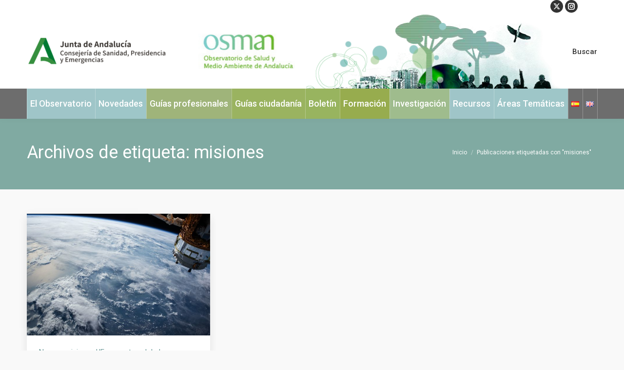

--- FILE ---
content_type: text/html; charset=UTF-8
request_url: https://www.osman.es/tag/misiones/
body_size: 21728
content:
<!DOCTYPE html>
<!--[if !(IE 6) | !(IE 7) | !(IE 8)  ]><!-->
<html dir="ltr" lang="es-ES" prefix="og: https://ogp.me/ns#" class="no-js">
<!--<![endif]-->
<head>
	<meta charset="UTF-8" />
				<meta name="viewport" content="width=device-width, initial-scale=1, maximum-scale=1, user-scalable=0"/>
			<meta name="theme-color" content="#99d240"/>	<link rel="profile" href="https://gmpg.org/xfn/11" />
	<title>misiones - Observatorio de Salud y Medioambiente de Andalucía: OSMAN</title>
<link href="https://fonts.googleapis.com/css?family=Lato:100,100i,200,200i,300,300i,400,400i,500,500i,600,600i,700,700i,800,800i,900,900i%7COpen+Sans:100,100i,200,200i,300,300i,400,400i,500,500i,600,600i,700,700i,800,800i,900,900i%7CIndie+Flower:100,100i,200,200i,300,300i,400,400i,500,500i,600,600i,700,700i,800,800i,900,900i%7COswald:100,100i,200,200i,300,300i,400,400i,500,500i,600,600i,700,700i,800,800i,900,900i" rel="stylesheet">	<style>img:is([sizes="auto" i], [sizes^="auto," i]) { contain-intrinsic-size: 3000px 1500px }</style>
	
		<!-- All in One SEO 4.8.9 - aioseo.com -->
	<meta name="robots" content="max-image-preview:large" />
	<link rel="canonical" href="https://www.osman.es/tag/misiones/" />
	<meta name="generator" content="All in One SEO (AIOSEO) 4.8.9" />
		<script type="application/ld+json" class="aioseo-schema">
			{"@context":"https:\/\/schema.org","@graph":[{"@type":"BreadcrumbList","@id":"https:\/\/www.osman.es\/tag\/misiones\/#breadcrumblist","itemListElement":[{"@type":"ListItem","@id":"https:\/\/www.osman.es#listItem","position":1,"name":"Inicio","item":"https:\/\/www.osman.es","nextItem":{"@type":"ListItem","@id":"https:\/\/www.osman.es\/tag\/misiones\/#listItem","name":"misiones"}},{"@type":"ListItem","@id":"https:\/\/www.osman.es\/tag\/misiones\/#listItem","position":2,"name":"misiones","previousItem":{"@type":"ListItem","@id":"https:\/\/www.osman.es#listItem","name":"Inicio"}}]},{"@type":"CollectionPage","@id":"https:\/\/www.osman.es\/tag\/misiones\/#collectionpage","url":"https:\/\/www.osman.es\/tag\/misiones\/","name":"misiones - Observatorio de Salud y Medioambiente de Andaluc\u00eda: OSMAN","inLanguage":"es-ES","isPartOf":{"@id":"https:\/\/www.osman.es\/#website"},"breadcrumb":{"@id":"https:\/\/www.osman.es\/tag\/misiones\/#breadcrumblist"}},{"@type":"Organization","@id":"https:\/\/www.osman.es\/#organization","name":"Observatorio de Salud y Medioambiente de Andaluc\u00eda: OSMAN","description":"El Observatorio de Salud y Medio Ambiente de Andaluc\u00eda (OSMAN) es un centro de referencia a nivel auton\u00f3mico que recopila y difunde de forma rigurosa la informaci\u00f3n existente sobre medio ambiente y salud y que promueve la investigaci\u00f3n en salud ambiental","url":"https:\/\/www.osman.es\/"},{"@type":"WebSite","@id":"https:\/\/www.osman.es\/#website","url":"https:\/\/www.osman.es\/","name":"Observatorio de Salud y Medioambiente de Andaluc\u00eda: OSMAN","description":"El Observatorio de Salud y Medio Ambiente de Andaluc\u00eda (OSMAN) es un centro de referencia a nivel auton\u00f3mico que recopila y difunde de forma rigurosa la informaci\u00f3n existente sobre medio ambiente y salud y que promueve la investigaci\u00f3n en salud ambiental","inLanguage":"es-ES","publisher":{"@id":"https:\/\/www.osman.es\/#organization"}}]}
		</script>
		<!-- All in One SEO -->

<link rel='dns-prefetch' href='//static.addtoany.com' />
<link rel='dns-prefetch' href='//maps.googleapis.com' />
<link rel='dns-prefetch' href='//fonts.googleapis.com' />
<link rel="alternate" type="application/rss+xml" title="Observatorio de Salud y Medioambiente de Andalucía: OSMAN &raquo; Feed" href="https://www.osman.es/feed/" />
<link rel="alternate" type="application/rss+xml" title="Observatorio de Salud y Medioambiente de Andalucía: OSMAN &raquo; Feed de los comentarios" href="https://www.osman.es/comments/feed/" />
<link rel="alternate" type="text/calendar" title="Observatorio de Salud y Medioambiente de Andalucía: OSMAN &raquo; iCal Feed" href="https://www.osman.es/events/?ical=1" />
<link rel="alternate" type="application/rss+xml" title="Observatorio de Salud y Medioambiente de Andalucía: OSMAN &raquo; Etiqueta misiones del feed" href="https://www.osman.es/tag/misiones/feed/" />
<script>
window._wpemojiSettings = {"baseUrl":"https:\/\/s.w.org\/images\/core\/emoji\/16.0.1\/72x72\/","ext":".png","svgUrl":"https:\/\/s.w.org\/images\/core\/emoji\/16.0.1\/svg\/","svgExt":".svg","source":{"concatemoji":"https:\/\/www.osman.es\/wp-includes\/js\/wp-emoji-release.min.js?ver=c8e61f8a1f5979bcf348e374d02968c0"}};
/*! This file is auto-generated */
!function(s,n){var o,i,e;function c(e){try{var t={supportTests:e,timestamp:(new Date).valueOf()};sessionStorage.setItem(o,JSON.stringify(t))}catch(e){}}function p(e,t,n){e.clearRect(0,0,e.canvas.width,e.canvas.height),e.fillText(t,0,0);var t=new Uint32Array(e.getImageData(0,0,e.canvas.width,e.canvas.height).data),a=(e.clearRect(0,0,e.canvas.width,e.canvas.height),e.fillText(n,0,0),new Uint32Array(e.getImageData(0,0,e.canvas.width,e.canvas.height).data));return t.every(function(e,t){return e===a[t]})}function u(e,t){e.clearRect(0,0,e.canvas.width,e.canvas.height),e.fillText(t,0,0);for(var n=e.getImageData(16,16,1,1),a=0;a<n.data.length;a++)if(0!==n.data[a])return!1;return!0}function f(e,t,n,a){switch(t){case"flag":return n(e,"\ud83c\udff3\ufe0f\u200d\u26a7\ufe0f","\ud83c\udff3\ufe0f\u200b\u26a7\ufe0f")?!1:!n(e,"\ud83c\udde8\ud83c\uddf6","\ud83c\udde8\u200b\ud83c\uddf6")&&!n(e,"\ud83c\udff4\udb40\udc67\udb40\udc62\udb40\udc65\udb40\udc6e\udb40\udc67\udb40\udc7f","\ud83c\udff4\u200b\udb40\udc67\u200b\udb40\udc62\u200b\udb40\udc65\u200b\udb40\udc6e\u200b\udb40\udc67\u200b\udb40\udc7f");case"emoji":return!a(e,"\ud83e\udedf")}return!1}function g(e,t,n,a){var r="undefined"!=typeof WorkerGlobalScope&&self instanceof WorkerGlobalScope?new OffscreenCanvas(300,150):s.createElement("canvas"),o=r.getContext("2d",{willReadFrequently:!0}),i=(o.textBaseline="top",o.font="600 32px Arial",{});return e.forEach(function(e){i[e]=t(o,e,n,a)}),i}function t(e){var t=s.createElement("script");t.src=e,t.defer=!0,s.head.appendChild(t)}"undefined"!=typeof Promise&&(o="wpEmojiSettingsSupports",i=["flag","emoji"],n.supports={everything:!0,everythingExceptFlag:!0},e=new Promise(function(e){s.addEventListener("DOMContentLoaded",e,{once:!0})}),new Promise(function(t){var n=function(){try{var e=JSON.parse(sessionStorage.getItem(o));if("object"==typeof e&&"number"==typeof e.timestamp&&(new Date).valueOf()<e.timestamp+604800&&"object"==typeof e.supportTests)return e.supportTests}catch(e){}return null}();if(!n){if("undefined"!=typeof Worker&&"undefined"!=typeof OffscreenCanvas&&"undefined"!=typeof URL&&URL.createObjectURL&&"undefined"!=typeof Blob)try{var e="postMessage("+g.toString()+"("+[JSON.stringify(i),f.toString(),p.toString(),u.toString()].join(",")+"));",a=new Blob([e],{type:"text/javascript"}),r=new Worker(URL.createObjectURL(a),{name:"wpTestEmojiSupports"});return void(r.onmessage=function(e){c(n=e.data),r.terminate(),t(n)})}catch(e){}c(n=g(i,f,p,u))}t(n)}).then(function(e){for(var t in e)n.supports[t]=e[t],n.supports.everything=n.supports.everything&&n.supports[t],"flag"!==t&&(n.supports.everythingExceptFlag=n.supports.everythingExceptFlag&&n.supports[t]);n.supports.everythingExceptFlag=n.supports.everythingExceptFlag&&!n.supports.flag,n.DOMReady=!1,n.readyCallback=function(){n.DOMReady=!0}}).then(function(){return e}).then(function(){var e;n.supports.everything||(n.readyCallback(),(e=n.source||{}).concatemoji?t(e.concatemoji):e.wpemoji&&e.twemoji&&(t(e.twemoji),t(e.wpemoji)))}))}((window,document),window._wpemojiSettings);
</script>
<link rel='stylesheet' id='twb-open-sans-css' href='https://fonts.googleapis.com/css?family=Open+Sans%3A300%2C400%2C500%2C600%2C700%2C800&#038;display=swap&#038;ver=c8e61f8a1f5979bcf348e374d02968c0' media='all' />
<link rel='stylesheet' id='twbbwg-global-css' href='https://www.osman.es/wp-content/plugins/photo-gallery/booster/assets/css/global.css?ver=1.0.0' media='all' />
<link rel='stylesheet' id='layerslider-css' href='https://www.osman.es/wp-content/plugins/LayerSlider/assets/static/layerslider/css/layerslider.css?ver=8.0.1' media='all' />
<style id='wp-emoji-styles-inline-css'>

	img.wp-smiley, img.emoji {
		display: inline !important;
		border: none !important;
		box-shadow: none !important;
		height: 1em !important;
		width: 1em !important;
		margin: 0 0.07em !important;
		vertical-align: -0.1em !important;
		background: none !important;
		padding: 0 !important;
	}
</style>
<link rel='stylesheet' id='wp-block-library-css' href='https://www.osman.es/wp-includes/css/dist/block-library/style.min.css?ver=c8e61f8a1f5979bcf348e374d02968c0' media='all' />
<style id='wp-block-library-theme-inline-css'>
.wp-block-audio :where(figcaption){color:#555;font-size:13px;text-align:center}.is-dark-theme .wp-block-audio :where(figcaption){color:#ffffffa6}.wp-block-audio{margin:0 0 1em}.wp-block-code{border:1px solid #ccc;border-radius:4px;font-family:Menlo,Consolas,monaco,monospace;padding:.8em 1em}.wp-block-embed :where(figcaption){color:#555;font-size:13px;text-align:center}.is-dark-theme .wp-block-embed :where(figcaption){color:#ffffffa6}.wp-block-embed{margin:0 0 1em}.blocks-gallery-caption{color:#555;font-size:13px;text-align:center}.is-dark-theme .blocks-gallery-caption{color:#ffffffa6}:root :where(.wp-block-image figcaption){color:#555;font-size:13px;text-align:center}.is-dark-theme :root :where(.wp-block-image figcaption){color:#ffffffa6}.wp-block-image{margin:0 0 1em}.wp-block-pullquote{border-bottom:4px solid;border-top:4px solid;color:currentColor;margin-bottom:1.75em}.wp-block-pullquote cite,.wp-block-pullquote footer,.wp-block-pullquote__citation{color:currentColor;font-size:.8125em;font-style:normal;text-transform:uppercase}.wp-block-quote{border-left:.25em solid;margin:0 0 1.75em;padding-left:1em}.wp-block-quote cite,.wp-block-quote footer{color:currentColor;font-size:.8125em;font-style:normal;position:relative}.wp-block-quote:where(.has-text-align-right){border-left:none;border-right:.25em solid;padding-left:0;padding-right:1em}.wp-block-quote:where(.has-text-align-center){border:none;padding-left:0}.wp-block-quote.is-large,.wp-block-quote.is-style-large,.wp-block-quote:where(.is-style-plain){border:none}.wp-block-search .wp-block-search__label{font-weight:700}.wp-block-search__button{border:1px solid #ccc;padding:.375em .625em}:where(.wp-block-group.has-background){padding:1.25em 2.375em}.wp-block-separator.has-css-opacity{opacity:.4}.wp-block-separator{border:none;border-bottom:2px solid;margin-left:auto;margin-right:auto}.wp-block-separator.has-alpha-channel-opacity{opacity:1}.wp-block-separator:not(.is-style-wide):not(.is-style-dots){width:100px}.wp-block-separator.has-background:not(.is-style-dots){border-bottom:none;height:1px}.wp-block-separator.has-background:not(.is-style-wide):not(.is-style-dots){height:2px}.wp-block-table{margin:0 0 1em}.wp-block-table td,.wp-block-table th{word-break:normal}.wp-block-table :where(figcaption){color:#555;font-size:13px;text-align:center}.is-dark-theme .wp-block-table :where(figcaption){color:#ffffffa6}.wp-block-video :where(figcaption){color:#555;font-size:13px;text-align:center}.is-dark-theme .wp-block-video :where(figcaption){color:#ffffffa6}.wp-block-video{margin:0 0 1em}:root :where(.wp-block-template-part.has-background){margin-bottom:0;margin-top:0;padding:1.25em 2.375em}
</style>
<style id='classic-theme-styles-inline-css'>
/*! This file is auto-generated */
.wp-block-button__link{color:#fff;background-color:#32373c;border-radius:9999px;box-shadow:none;text-decoration:none;padding:calc(.667em + 2px) calc(1.333em + 2px);font-size:1.125em}.wp-block-file__button{background:#32373c;color:#fff;text-decoration:none}
</style>
<style id='global-styles-inline-css'>
:root{--wp--preset--aspect-ratio--square: 1;--wp--preset--aspect-ratio--4-3: 4/3;--wp--preset--aspect-ratio--3-4: 3/4;--wp--preset--aspect-ratio--3-2: 3/2;--wp--preset--aspect-ratio--2-3: 2/3;--wp--preset--aspect-ratio--16-9: 16/9;--wp--preset--aspect-ratio--9-16: 9/16;--wp--preset--color--black: #000000;--wp--preset--color--cyan-bluish-gray: #abb8c3;--wp--preset--color--white: #FFF;--wp--preset--color--pale-pink: #f78da7;--wp--preset--color--vivid-red: #cf2e2e;--wp--preset--color--luminous-vivid-orange: #ff6900;--wp--preset--color--luminous-vivid-amber: #fcb900;--wp--preset--color--light-green-cyan: #7bdcb5;--wp--preset--color--vivid-green-cyan: #00d084;--wp--preset--color--pale-cyan-blue: #8ed1fc;--wp--preset--color--vivid-cyan-blue: #0693e3;--wp--preset--color--vivid-purple: #9b51e0;--wp--preset--color--accent: #99d240;--wp--preset--color--dark-gray: #111;--wp--preset--color--light-gray: #767676;--wp--preset--gradient--vivid-cyan-blue-to-vivid-purple: linear-gradient(135deg,rgba(6,147,227,1) 0%,rgb(155,81,224) 100%);--wp--preset--gradient--light-green-cyan-to-vivid-green-cyan: linear-gradient(135deg,rgb(122,220,180) 0%,rgb(0,208,130) 100%);--wp--preset--gradient--luminous-vivid-amber-to-luminous-vivid-orange: linear-gradient(135deg,rgba(252,185,0,1) 0%,rgba(255,105,0,1) 100%);--wp--preset--gradient--luminous-vivid-orange-to-vivid-red: linear-gradient(135deg,rgba(255,105,0,1) 0%,rgb(207,46,46) 100%);--wp--preset--gradient--very-light-gray-to-cyan-bluish-gray: linear-gradient(135deg,rgb(238,238,238) 0%,rgb(169,184,195) 100%);--wp--preset--gradient--cool-to-warm-spectrum: linear-gradient(135deg,rgb(74,234,220) 0%,rgb(151,120,209) 20%,rgb(207,42,186) 40%,rgb(238,44,130) 60%,rgb(251,105,98) 80%,rgb(254,248,76) 100%);--wp--preset--gradient--blush-light-purple: linear-gradient(135deg,rgb(255,206,236) 0%,rgb(152,150,240) 100%);--wp--preset--gradient--blush-bordeaux: linear-gradient(135deg,rgb(254,205,165) 0%,rgb(254,45,45) 50%,rgb(107,0,62) 100%);--wp--preset--gradient--luminous-dusk: linear-gradient(135deg,rgb(255,203,112) 0%,rgb(199,81,192) 50%,rgb(65,88,208) 100%);--wp--preset--gradient--pale-ocean: linear-gradient(135deg,rgb(255,245,203) 0%,rgb(182,227,212) 50%,rgb(51,167,181) 100%);--wp--preset--gradient--electric-grass: linear-gradient(135deg,rgb(202,248,128) 0%,rgb(113,206,126) 100%);--wp--preset--gradient--midnight: linear-gradient(135deg,rgb(2,3,129) 0%,rgb(40,116,252) 100%);--wp--preset--font-size--small: 13px;--wp--preset--font-size--medium: 20px;--wp--preset--font-size--large: 36px;--wp--preset--font-size--x-large: 42px;--wp--preset--spacing--20: 0.44rem;--wp--preset--spacing--30: 0.67rem;--wp--preset--spacing--40: 1rem;--wp--preset--spacing--50: 1.5rem;--wp--preset--spacing--60: 2.25rem;--wp--preset--spacing--70: 3.38rem;--wp--preset--spacing--80: 5.06rem;--wp--preset--shadow--natural: 6px 6px 9px rgba(0, 0, 0, 0.2);--wp--preset--shadow--deep: 12px 12px 50px rgba(0, 0, 0, 0.4);--wp--preset--shadow--sharp: 6px 6px 0px rgba(0, 0, 0, 0.2);--wp--preset--shadow--outlined: 6px 6px 0px -3px rgba(255, 255, 255, 1), 6px 6px rgba(0, 0, 0, 1);--wp--preset--shadow--crisp: 6px 6px 0px rgba(0, 0, 0, 1);}:where(.is-layout-flex){gap: 0.5em;}:where(.is-layout-grid){gap: 0.5em;}body .is-layout-flex{display: flex;}.is-layout-flex{flex-wrap: wrap;align-items: center;}.is-layout-flex > :is(*, div){margin: 0;}body .is-layout-grid{display: grid;}.is-layout-grid > :is(*, div){margin: 0;}:where(.wp-block-columns.is-layout-flex){gap: 2em;}:where(.wp-block-columns.is-layout-grid){gap: 2em;}:where(.wp-block-post-template.is-layout-flex){gap: 1.25em;}:where(.wp-block-post-template.is-layout-grid){gap: 1.25em;}.has-black-color{color: var(--wp--preset--color--black) !important;}.has-cyan-bluish-gray-color{color: var(--wp--preset--color--cyan-bluish-gray) !important;}.has-white-color{color: var(--wp--preset--color--white) !important;}.has-pale-pink-color{color: var(--wp--preset--color--pale-pink) !important;}.has-vivid-red-color{color: var(--wp--preset--color--vivid-red) !important;}.has-luminous-vivid-orange-color{color: var(--wp--preset--color--luminous-vivid-orange) !important;}.has-luminous-vivid-amber-color{color: var(--wp--preset--color--luminous-vivid-amber) !important;}.has-light-green-cyan-color{color: var(--wp--preset--color--light-green-cyan) !important;}.has-vivid-green-cyan-color{color: var(--wp--preset--color--vivid-green-cyan) !important;}.has-pale-cyan-blue-color{color: var(--wp--preset--color--pale-cyan-blue) !important;}.has-vivid-cyan-blue-color{color: var(--wp--preset--color--vivid-cyan-blue) !important;}.has-vivid-purple-color{color: var(--wp--preset--color--vivid-purple) !important;}.has-black-background-color{background-color: var(--wp--preset--color--black) !important;}.has-cyan-bluish-gray-background-color{background-color: var(--wp--preset--color--cyan-bluish-gray) !important;}.has-white-background-color{background-color: var(--wp--preset--color--white) !important;}.has-pale-pink-background-color{background-color: var(--wp--preset--color--pale-pink) !important;}.has-vivid-red-background-color{background-color: var(--wp--preset--color--vivid-red) !important;}.has-luminous-vivid-orange-background-color{background-color: var(--wp--preset--color--luminous-vivid-orange) !important;}.has-luminous-vivid-amber-background-color{background-color: var(--wp--preset--color--luminous-vivid-amber) !important;}.has-light-green-cyan-background-color{background-color: var(--wp--preset--color--light-green-cyan) !important;}.has-vivid-green-cyan-background-color{background-color: var(--wp--preset--color--vivid-green-cyan) !important;}.has-pale-cyan-blue-background-color{background-color: var(--wp--preset--color--pale-cyan-blue) !important;}.has-vivid-cyan-blue-background-color{background-color: var(--wp--preset--color--vivid-cyan-blue) !important;}.has-vivid-purple-background-color{background-color: var(--wp--preset--color--vivid-purple) !important;}.has-black-border-color{border-color: var(--wp--preset--color--black) !important;}.has-cyan-bluish-gray-border-color{border-color: var(--wp--preset--color--cyan-bluish-gray) !important;}.has-white-border-color{border-color: var(--wp--preset--color--white) !important;}.has-pale-pink-border-color{border-color: var(--wp--preset--color--pale-pink) !important;}.has-vivid-red-border-color{border-color: var(--wp--preset--color--vivid-red) !important;}.has-luminous-vivid-orange-border-color{border-color: var(--wp--preset--color--luminous-vivid-orange) !important;}.has-luminous-vivid-amber-border-color{border-color: var(--wp--preset--color--luminous-vivid-amber) !important;}.has-light-green-cyan-border-color{border-color: var(--wp--preset--color--light-green-cyan) !important;}.has-vivid-green-cyan-border-color{border-color: var(--wp--preset--color--vivid-green-cyan) !important;}.has-pale-cyan-blue-border-color{border-color: var(--wp--preset--color--pale-cyan-blue) !important;}.has-vivid-cyan-blue-border-color{border-color: var(--wp--preset--color--vivid-cyan-blue) !important;}.has-vivid-purple-border-color{border-color: var(--wp--preset--color--vivid-purple) !important;}.has-vivid-cyan-blue-to-vivid-purple-gradient-background{background: var(--wp--preset--gradient--vivid-cyan-blue-to-vivid-purple) !important;}.has-light-green-cyan-to-vivid-green-cyan-gradient-background{background: var(--wp--preset--gradient--light-green-cyan-to-vivid-green-cyan) !important;}.has-luminous-vivid-amber-to-luminous-vivid-orange-gradient-background{background: var(--wp--preset--gradient--luminous-vivid-amber-to-luminous-vivid-orange) !important;}.has-luminous-vivid-orange-to-vivid-red-gradient-background{background: var(--wp--preset--gradient--luminous-vivid-orange-to-vivid-red) !important;}.has-very-light-gray-to-cyan-bluish-gray-gradient-background{background: var(--wp--preset--gradient--very-light-gray-to-cyan-bluish-gray) !important;}.has-cool-to-warm-spectrum-gradient-background{background: var(--wp--preset--gradient--cool-to-warm-spectrum) !important;}.has-blush-light-purple-gradient-background{background: var(--wp--preset--gradient--blush-light-purple) !important;}.has-blush-bordeaux-gradient-background{background: var(--wp--preset--gradient--blush-bordeaux) !important;}.has-luminous-dusk-gradient-background{background: var(--wp--preset--gradient--luminous-dusk) !important;}.has-pale-ocean-gradient-background{background: var(--wp--preset--gradient--pale-ocean) !important;}.has-electric-grass-gradient-background{background: var(--wp--preset--gradient--electric-grass) !important;}.has-midnight-gradient-background{background: var(--wp--preset--gradient--midnight) !important;}.has-small-font-size{font-size: var(--wp--preset--font-size--small) !important;}.has-medium-font-size{font-size: var(--wp--preset--font-size--medium) !important;}.has-large-font-size{font-size: var(--wp--preset--font-size--large) !important;}.has-x-large-font-size{font-size: var(--wp--preset--font-size--x-large) !important;}
:where(.wp-block-post-template.is-layout-flex){gap: 1.25em;}:where(.wp-block-post-template.is-layout-grid){gap: 1.25em;}
:where(.wp-block-columns.is-layout-flex){gap: 2em;}:where(.wp-block-columns.is-layout-grid){gap: 2em;}
:root :where(.wp-block-pullquote){font-size: 1.5em;line-height: 1.6;}
</style>
<link rel='stylesheet' id='titan-adminbar-styles-css' href='https://www.osman.es/wp-content/plugins/anti-spam/assets/css/admin-bar.css?ver=7.4.0' media='all' />
<link rel='stylesheet' id='contact-form-7-css' href='https://www.osman.es/wp-content/plugins/contact-form-7/includes/css/styles.css?ver=6.1.3' media='all' />
<link rel='stylesheet' id='wpdm-fonticon-css' href='https://www.osman.es/wp-content/plugins/download-manager/assets/wpdm-iconfont/css/wpdm-icons.css?ver=c8e61f8a1f5979bcf348e374d02968c0' media='all' />
<link rel='stylesheet' id='wpdm-front-css' href='https://www.osman.es/wp-content/plugins/download-manager/assets/css/front.min.css?ver=c8e61f8a1f5979bcf348e374d02968c0' media='all' />
<link rel='stylesheet' id='bwg_fonts-css' href='https://www.osman.es/wp-content/plugins/photo-gallery/css/bwg-fonts/fonts.css?ver=0.0.1' media='all' />
<link rel='stylesheet' id='sumoselect-css' href='https://www.osman.es/wp-content/plugins/photo-gallery/css/sumoselect.min.css?ver=3.4.6' media='all' />
<link rel='stylesheet' id='mCustomScrollbar-css' href='https://www.osman.es/wp-content/plugins/photo-gallery/css/jquery.mCustomScrollbar.min.css?ver=3.1.5' media='all' />
<link rel='stylesheet' id='bwg_googlefonts-css' href='https://fonts.googleapis.com/css?family=Ubuntu&#038;subset=greek,latin,greek-ext,vietnamese,cyrillic-ext,latin-ext,cyrillic' media='all' />
<link rel='stylesheet' id='bwg_frontend-css' href='https://www.osman.es/wp-content/plugins/photo-gallery/css/styles.min.css?ver=1.8.35' media='all' />
<link rel='stylesheet' id='tablepress-columnfilterwidgets-css-css' href='https://www.osman.es/wp-content/plugins/tablepress-datatables-column-filter-widgets/css/ColumnFilterWidgets.min.css?ver=1.2' media='all' />
<link rel='stylesheet' id='the7-font-css' href='https://www.osman.es/wp-content/themes/dt-the7/fonts/icomoon-the7-font/icomoon-the7-font.min.css?ver=12.10.0.1' media='all' />
<link rel='stylesheet' id='the7-awesome-fonts-css' href='https://www.osman.es/wp-content/themes/dt-the7/fonts/FontAwesome/css/all.min.css?ver=12.10.0.1' media='all' />
<link rel='stylesheet' id='the7-awesome-fonts-back-css' href='https://www.osman.es/wp-content/themes/dt-the7/fonts/FontAwesome/back-compat.min.css?ver=12.10.0.1' media='all' />
<link rel='stylesheet' id='the7-Defaults-css' href='https://www.osman.es/wp-content/uploads/smile_fonts/Defaults/Defaults.css?ver=c8e61f8a1f5979bcf348e374d02968c0' media='all' />
<link rel='stylesheet' id='dflip-style-css' href='https://www.osman.es/wp-content/plugins/3d-flipbook-dflip-lite/assets/css/dflip.min.css?ver=2.4.20' media='all' />
<link rel='stylesheet' id='tablepress-datatables-buttons-css' href='https://www.osman.es/wp-content/plugins/tablepress-datatables-buttons/css/buttons.dataTables.min.css?ver=1.5' media='all' />
<link rel='stylesheet' id='tablepress-default-css' href='https://www.osman.es/wp-content/plugins/tablepress/css/build/default.css?ver=3.2.5' media='all' />
<link rel='stylesheet' id='tablepress-responsive-tables-css' href='https://www.osman.es/wp-content/plugins/tablepress-responsive-tables/css/tablepress-responsive.min.css?ver=1.8' media='all' />
<link rel='stylesheet' id='dt-web-fonts-css' href='https://fonts.googleapis.com/css?family=Roboto:400,500,600,700' media='all' />
<link rel='stylesheet' id='dt-main-css' href='https://www.osman.es/wp-content/themes/dt-the7/css/main.min.css?ver=12.10.0.1' media='all' />
<style id='dt-main-inline-css'>
body #load {
  display: block;
  height: 100%;
  overflow: hidden;
  position: fixed;
  width: 100%;
  z-index: 9901;
  opacity: 1;
  visibility: visible;
  transition: all .35s ease-out;
}
.load-wrap {
  width: 100%;
  height: 100%;
  background-position: center center;
  background-repeat: no-repeat;
  text-align: center;
  display: -ms-flexbox;
  display: -ms-flex;
  display: flex;
  -ms-align-items: center;
  -ms-flex-align: center;
  align-items: center;
  -ms-flex-flow: column wrap;
  flex-flow: column wrap;
  -ms-flex-pack: center;
  -ms-justify-content: center;
  justify-content: center;
}
.load-wrap > svg {
  position: absolute;
  top: 50%;
  left: 50%;
  transform: translate(-50%,-50%);
}
#load {
  background: var(--the7-elementor-beautiful-loading-bg,#ffffff);
  --the7-beautiful-spinner-color2: var(--the7-beautiful-spinner-color,rgba(93,198,98,0.75));
}

</style>
<link rel='stylesheet' id='the7-custom-scrollbar-css' href='https://www.osman.es/wp-content/themes/dt-the7/lib/custom-scrollbar/custom-scrollbar.min.css?ver=12.10.0.1' media='all' />
<link rel='stylesheet' id='the7-wpbakery-css' href='https://www.osman.es/wp-content/themes/dt-the7/css/wpbakery.min.css?ver=12.10.0.1' media='all' />
<link rel='stylesheet' id='the7-core-css' href='https://www.osman.es/wp-content/plugins/dt-the7-core/assets/css/post-type.min.css?ver=2.7.12' media='all' />
<link rel='stylesheet' id='addtoany-css' href='https://www.osman.es/wp-content/plugins/add-to-any/addtoany.min.css?ver=1.16' media='all' />
<link rel='stylesheet' id='the7-css-vars-css' href='https://www.osman.es/wp-content/uploads/the7-css/css-vars.css?ver=4d2304abd9dd' media='all' />
<link rel='stylesheet' id='dt-custom-css' href='https://www.osman.es/wp-content/uploads/the7-css/custom.css?ver=4d2304abd9dd' media='all' />
<link rel='stylesheet' id='dt-media-css' href='https://www.osman.es/wp-content/uploads/the7-css/media.css?ver=4d2304abd9dd' media='all' />
<link rel='stylesheet' id='the7-mega-menu-css' href='https://www.osman.es/wp-content/uploads/the7-css/mega-menu.css?ver=4d2304abd9dd' media='all' />
<link rel='stylesheet' id='the7-elements-albums-portfolio-css' href='https://www.osman.es/wp-content/uploads/the7-css/the7-elements-albums-portfolio.css?ver=4d2304abd9dd' media='all' />
<link rel='stylesheet' id='the7-elements-css' href='https://www.osman.es/wp-content/uploads/the7-css/post-type-dynamic.css?ver=4d2304abd9dd' media='all' />
<link rel='stylesheet' id='style-css' href='https://www.osman.es/wp-content/themes/dt-the7/style.css?ver=12.10.0.1' media='all' />
<link rel='stylesheet' id='ultimate-vc-addons-style-min-css' href='https://www.osman.es/wp-content/plugins/Ultimate_VC_Addons/assets/min-css/ultimate.min.css?ver=3.21.2' media='all' />
<link rel='stylesheet' id='ultimate-vc-addons-icons-css' href='https://www.osman.es/wp-content/plugins/Ultimate_VC_Addons/assets/css/icons.css?ver=3.21.2' media='all' />
<link rel='stylesheet' id='ultimate-vc-addons-vidcons-css' href='https://www.osman.es/wp-content/plugins/Ultimate_VC_Addons/assets/fonts/vidcons.css?ver=3.21.2' media='all' />
<script src="https://www.osman.es/wp-includes/js/jquery/jquery.min.js?ver=3.7.1" id="jquery-core-js"></script>
<script src="https://www.osman.es/wp-includes/js/jquery/jquery-migrate.min.js?ver=3.4.1" id="jquery-migrate-js"></script>
<script src="https://www.osman.es/wp-content/plugins/photo-gallery/booster/assets/js/circle-progress.js?ver=1.2.2" id="twbbwg-circle-js"></script>
<script id="twbbwg-global-js-extra">
var twb = {"nonce":"37e7a54c42","ajax_url":"https:\/\/www.osman.es\/wp-admin\/admin-ajax.php","plugin_url":"https:\/\/www.osman.es\/wp-content\/plugins\/photo-gallery\/booster","href":"https:\/\/www.osman.es\/wp-admin\/admin.php?page=twbbwg_photo-gallery"};
var twb = {"nonce":"37e7a54c42","ajax_url":"https:\/\/www.osman.es\/wp-admin\/admin-ajax.php","plugin_url":"https:\/\/www.osman.es\/wp-content\/plugins\/photo-gallery\/booster","href":"https:\/\/www.osman.es\/wp-admin\/admin.php?page=twbbwg_photo-gallery"};
</script>
<script src="https://www.osman.es/wp-content/plugins/photo-gallery/booster/assets/js/global.js?ver=1.0.0" id="twbbwg-global-js"></script>
<script id="layerslider-utils-js-extra">
var LS_Meta = {"v":"8.0.1","fixGSAP":"1"};
</script>
<script src="https://www.osman.es/wp-content/plugins/LayerSlider/assets/static/layerslider/js/layerslider.utils.js?ver=8.0.1" id="layerslider-utils-js"></script>
<script src="https://www.osman.es/wp-content/plugins/LayerSlider/assets/static/layerslider/js/layerslider.kreaturamedia.jquery.js?ver=8.0.1" id="layerslider-js"></script>
<script src="https://www.osman.es/wp-content/plugins/LayerSlider/assets/static/layerslider/js/layerslider.transitions.js?ver=8.0.1" id="layerslider-transitions-js"></script>
<script id="addtoany-core-js-before">
window.a2a_config=window.a2a_config||{};a2a_config.callbacks=[];a2a_config.overlays=[];a2a_config.templates={};a2a_localize = {
	Share: "Compartir",
	Save: "Guardar",
	Subscribe: "Suscribir",
	Email: "Correo electrónico",
	Bookmark: "Marcador",
	ShowAll: "Mostrar todo",
	ShowLess: "Mostrar menos",
	FindServices: "Encontrar servicio(s)",
	FindAnyServiceToAddTo: "Encuentra al instante cualquier servicio para añadir a",
	PoweredBy: "Funciona con",
	ShareViaEmail: "Compartir por correo electrónico",
	SubscribeViaEmail: "Suscribirse a través de correo electrónico",
	BookmarkInYourBrowser: "Añadir a marcadores de tu navegador",
	BookmarkInstructions: "Presiona «Ctrl+D» o «\u2318+D» para añadir esta página a marcadores",
	AddToYourFavorites: "Añadir a tus favoritos",
	SendFromWebOrProgram: "Enviar desde cualquier dirección o programa de correo electrónico ",
	EmailProgram: "Programa de correo electrónico",
	More: "Más&#8230;",
	ThanksForSharing: "¡Gracias por compartir!",
	ThanksForFollowing: "¡Gracias por seguirnos!"
};
</script>
<script defer src="https://static.addtoany.com/menu/page.js" id="addtoany-core-js"></script>
<script defer src="https://www.osman.es/wp-content/plugins/add-to-any/addtoany.min.js?ver=1.1" id="addtoany-jquery-js"></script>
<script src="https://www.osman.es/wp-content/plugins/download-manager/assets/js/wpdm.min.js?ver=c8e61f8a1f5979bcf348e374d02968c0" id="wpdm-frontend-js-js"></script>
<script id="wpdm-frontjs-js-extra">
var wpdm_url = {"home":"https:\/\/www.osman.es\/","site":"https:\/\/www.osman.es\/","ajax":"https:\/\/www.osman.es\/wp-admin\/admin-ajax.php"};
var wpdm_js = {"spinner":"<i class=\"wpdm-icon wpdm-sun wpdm-spin\"><\/i>","client_id":"37e7a34e1ff61147b911075b4ca6e02e"};
var wpdm_strings = {"pass_var":"\u00a1Contrase\u00f1a verificada!","pass_var_q":"Haz clic en el bot\u00f3n siguiente para iniciar la descarga.","start_dl":"Iniciar descarga"};
</script>
<script src="https://www.osman.es/wp-content/plugins/download-manager/assets/js/front.min.js?ver=3.3.32" id="wpdm-frontjs-js"></script>
<script src="https://www.osman.es/wp-content/plugins/photo-gallery/js/jquery.sumoselect.min.js?ver=3.4.6" id="sumoselect-js"></script>
<script src="https://www.osman.es/wp-content/plugins/photo-gallery/js/tocca.min.js?ver=2.0.9" id="bwg_mobile-js"></script>
<script src="https://www.osman.es/wp-content/plugins/photo-gallery/js/jquery.mCustomScrollbar.concat.min.js?ver=3.1.5" id="mCustomScrollbar-js"></script>
<script src="https://www.osman.es/wp-content/plugins/photo-gallery/js/jquery.fullscreen.min.js?ver=0.6.0" id="jquery-fullscreen-js"></script>
<script id="bwg_frontend-js-extra">
var bwg_objectsL10n = {"bwg_field_required":"este campo es obligatorio.","bwg_mail_validation":"Esta no es una direcci\u00f3n de correo electr\u00f3nico v\u00e1lida.","bwg_search_result":"No hay im\u00e1genes que coincidan con tu b\u00fasqueda.","bwg_select_tag":"Seleccionar la etiqueta","bwg_order_by":"Ordenar por","bwg_search":"Buscar","bwg_show_ecommerce":"Mostrar el comercio electr\u00f3nico","bwg_hide_ecommerce":"Ocultar el comercio electr\u00f3nico","bwg_show_comments":"Restaurar","bwg_hide_comments":"Ocultar comentarios","bwg_restore":"Restaurar","bwg_maximize":"Maximizar","bwg_fullscreen":"Pantalla completa","bwg_exit_fullscreen":"Salir de pantalla completa","bwg_search_tag":"BUSCAR...","bwg_tag_no_match":"No se han encontrado etiquetas","bwg_all_tags_selected":"Todas las etiquetas seleccionadas","bwg_tags_selected":"etiqueta seleccionada","play":"Reproducir","pause":"Pausa","is_pro":"","bwg_play":"Reproducir","bwg_pause":"Pausa","bwg_hide_info":"Anterior informaci\u00f3n","bwg_show_info":"Mostrar info","bwg_hide_rating":"Ocultar las valoraciones","bwg_show_rating":"Mostrar la valoraci\u00f3n","ok":"Aceptar","cancel":"Cancelar","select_all":"Seleccionar todo","lazy_load":"0","lazy_loader":"https:\/\/www.osman.es\/wp-content\/plugins\/photo-gallery\/images\/ajax_loader.png","front_ajax":"0","bwg_tag_see_all":"Ver todas las etiquetas","bwg_tag_see_less":"Ver menos etiquetas"};
</script>
<script src="https://www.osman.es/wp-content/plugins/photo-gallery/js/scripts.min.js?ver=1.8.35" id="bwg_frontend-js"></script>
<script id="dt-above-fold-js-extra">
var dtLocal = {"themeUrl":"https:\/\/www.osman.es\/wp-content\/themes\/dt-the7","passText":"Para ver esta publicaci\u00f3n protegida, introduce la contrase\u00f1a debajo:","moreButtonText":{"loading":"Cargando...","loadMore":"Cargar m\u00e1s"},"postID":"5997","ajaxurl":"https:\/\/www.osman.es\/wp-admin\/admin-ajax.php","REST":{"baseUrl":"https:\/\/www.osman.es\/wp-json\/the7\/v1","endpoints":{"sendMail":"\/send-mail"}},"contactMessages":{"required":"One or more fields have an error. Please check and try again.","terms":"Please accept the privacy policy.","fillTheCaptchaError":"Please, fill the captcha."},"captchaSiteKey":"","ajaxNonce":"27bfa05c06","pageData":{"type":"archive","template":"archive","layout":"masonry"},"themeSettings":{"smoothScroll":"off","lazyLoading":false,"desktopHeader":{"height":210},"ToggleCaptionEnabled":"disabled","ToggleCaption":"Navigation","floatingHeader":{"showAfter":220,"showMenu":true,"height":60,"logo":{"showLogo":false,"html":"<img class=\" preload-me\" src=\"https:\/\/www.osman.es\/wp-content\/uploads\/2020\/03\/logo_osman_peq_2020.jpg\" srcset=\"https:\/\/www.osman.es\/wp-content\/uploads\/2020\/03\/logo_osman_peq_2020.jpg 211w, https:\/\/www.osman.es\/wp-content\/uploads\/2020\/03\/logo_osman_peq_2020.jpg 211w\" width=\"211\" height=\"50\"   sizes=\"211px\" alt=\"Observatorio de Salud y Medioambiente de Andaluc\u00eda: OSMAN\" \/>","url":"https:\/\/www.osman.es\/"}},"topLine":{"floatingTopLine":{"logo":{"showLogo":false,"html":""}}},"mobileHeader":{"firstSwitchPoint":999,"secondSwitchPoint":900,"firstSwitchPointHeight":60,"secondSwitchPointHeight":60,"mobileToggleCaptionEnabled":"disabled","mobileToggleCaption":"Men\u00fa"},"stickyMobileHeaderFirstSwitch":{"logo":{"html":"<img class=\" preload-me\" src=\"https:\/\/www.osman.es\/wp-content\/uploads\/2025\/10\/logo_OSMAN_movil.png\" srcset=\"https:\/\/www.osman.es\/wp-content\/uploads\/2025\/10\/logo_OSMAN_movil.png 502w, https:\/\/www.osman.es\/wp-content\/uploads\/2025\/10\/logo_OSMAN_movil.png 502w\" width=\"502\" height=\"73\"   sizes=\"502px\" alt=\"Observatorio de Salud y Medioambiente de Andaluc\u00eda: OSMAN\" \/>"}},"stickyMobileHeaderSecondSwitch":{"logo":{"html":"<img class=\" preload-me\" src=\"https:\/\/www.osman.es\/wp-content\/uploads\/2025\/10\/logo_OSMAN_movil.png\" srcset=\"https:\/\/www.osman.es\/wp-content\/uploads\/2025\/10\/logo_OSMAN_movil.png 502w, https:\/\/www.osman.es\/wp-content\/uploads\/2025\/10\/logo_OSMAN_movil.png 502w\" width=\"502\" height=\"73\"   sizes=\"502px\" alt=\"Observatorio de Salud y Medioambiente de Andaluc\u00eda: OSMAN\" \/>"}},"sidebar":{"switchPoint":970},"boxedWidth":"1280px"},"VCMobileScreenWidth":"768"};
var dtShare = {"shareButtonText":{"facebook":"Compartir en Facebook","twitter":"Share on X","pinterest":"Tweet","linkedin":"Compartir en Linkedin","whatsapp":"Compartir en Whatsapp"},"overlayOpacity":"85"};
</script>
<script src="https://www.osman.es/wp-content/themes/dt-the7/js/above-the-fold.min.js?ver=12.10.0.1" id="dt-above-fold-js"></script>
<script src="https://www.osman.es/wp-content/plugins/Ultimate_VC_Addons/assets/min-js/modernizr-custom.min.js?ver=3.21.2" id="ultimate-vc-addons-modernizr-js"></script>
<script src="https://www.osman.es/wp-content/plugins/Ultimate_VC_Addons/assets/min-js/jquery-ui.min.js?ver=3.21.2" id="jquery_ui-js"></script>
<script src="https://maps.googleapis.com/maps/api/js" id="ultimate-vc-addons-googleapis-js"></script>
<script src="https://www.osman.es/wp-includes/js/jquery/ui/core.min.js?ver=1.13.3" id="jquery-ui-core-js"></script>
<script src="https://www.osman.es/wp-includes/js/jquery/ui/mouse.min.js?ver=1.13.3" id="jquery-ui-mouse-js"></script>
<script src="https://www.osman.es/wp-includes/js/jquery/ui/slider.min.js?ver=1.13.3" id="jquery-ui-slider-js"></script>
<script src="https://www.osman.es/wp-content/plugins/Ultimate_VC_Addons/assets/min-js/jquery-ui-labeledslider.min.js?ver=3.21.2" id="ultimate-vc-addons_range_tick-js"></script>
<script src="https://www.osman.es/wp-content/plugins/Ultimate_VC_Addons/assets/min-js/ultimate.min.js?ver=3.21.2" id="ultimate-vc-addons-script-js"></script>
<script src="https://www.osman.es/wp-content/plugins/Ultimate_VC_Addons/assets/min-js/modal-all.min.js?ver=3.21.2" id="ultimate-vc-addons-modal-all-js"></script>
<script src="https://www.osman.es/wp-content/plugins/Ultimate_VC_Addons/assets/min-js/jparallax.min.js?ver=3.21.2" id="ultimate-vc-addons-jquery.shake-js"></script>
<script src="https://www.osman.es/wp-content/plugins/Ultimate_VC_Addons/assets/min-js/vhparallax.min.js?ver=3.21.2" id="ultimate-vc-addons-jquery.vhparallax-js"></script>
<script src="https://www.osman.es/wp-content/plugins/Ultimate_VC_Addons/assets/min-js/ultimate_bg.min.js?ver=3.21.2" id="ultimate-vc-addons-row-bg-js"></script>
<script src="https://www.osman.es/wp-content/plugins/Ultimate_VC_Addons/assets/min-js/mb-YTPlayer.min.js?ver=3.21.2" id="ultimate-vc-addons-jquery.ytplayer-js"></script>
<script></script><meta name="generator" content="Powered by LayerSlider 8.0.1 - Build Heros, Sliders, and Popups. Create Animations and Beautiful, Rich Web Content as Easy as Never Before on WordPress." />
<!-- LayerSlider updates and docs at: https://layerslider.com -->
<link rel="https://api.w.org/" href="https://www.osman.es/wp-json/" /><link rel="alternate" title="JSON" type="application/json" href="https://www.osman.es/wp-json/wp/v2/tags/779" /><link rel="EditURI" type="application/rsd+xml" title="RSD" href="https://www.osman.es/xmlrpc.php?rsd" />

<meta name="tec-api-version" content="v1"><meta name="tec-api-origin" content="https://www.osman.es"><link rel="alternate" href="https://www.osman.es/wp-json/tribe/events/v1/events/?tags=misiones" /><meta name="generator" content="Powered by WPBakery Page Builder - drag and drop page builder for WordPress."/>
<meta name="generator" content="Powered by Slider Revolution 6.7.38 - responsive, Mobile-Friendly Slider Plugin for WordPress with comfortable drag and drop interface." />
<script type="text/javascript" id="the7-loader-script">
document.addEventListener("DOMContentLoaded", function(event) {
	var load = document.getElementById("load");
	if(!load.classList.contains('loader-removed')){
		var removeLoading = setTimeout(function() {
			load.className += " loader-removed";
		}, 300);
	}
});
</script>
		<script>function setREVStartSize(e){
			//window.requestAnimationFrame(function() {
				window.RSIW = window.RSIW===undefined ? window.innerWidth : window.RSIW;
				window.RSIH = window.RSIH===undefined ? window.innerHeight : window.RSIH;
				try {
					var pw = document.getElementById(e.c).parentNode.offsetWidth,
						newh;
					pw = pw===0 || isNaN(pw) || (e.l=="fullwidth" || e.layout=="fullwidth") ? window.RSIW : pw;
					e.tabw = e.tabw===undefined ? 0 : parseInt(e.tabw);
					e.thumbw = e.thumbw===undefined ? 0 : parseInt(e.thumbw);
					e.tabh = e.tabh===undefined ? 0 : parseInt(e.tabh);
					e.thumbh = e.thumbh===undefined ? 0 : parseInt(e.thumbh);
					e.tabhide = e.tabhide===undefined ? 0 : parseInt(e.tabhide);
					e.thumbhide = e.thumbhide===undefined ? 0 : parseInt(e.thumbhide);
					e.mh = e.mh===undefined || e.mh=="" || e.mh==="auto" ? 0 : parseInt(e.mh,0);
					if(e.layout==="fullscreen" || e.l==="fullscreen")
						newh = Math.max(e.mh,window.RSIH);
					else{
						e.gw = Array.isArray(e.gw) ? e.gw : [e.gw];
						for (var i in e.rl) if (e.gw[i]===undefined || e.gw[i]===0) e.gw[i] = e.gw[i-1];
						e.gh = e.el===undefined || e.el==="" || (Array.isArray(e.el) && e.el.length==0)? e.gh : e.el;
						e.gh = Array.isArray(e.gh) ? e.gh : [e.gh];
						for (var i in e.rl) if (e.gh[i]===undefined || e.gh[i]===0) e.gh[i] = e.gh[i-1];
											
						var nl = new Array(e.rl.length),
							ix = 0,
							sl;
						e.tabw = e.tabhide>=pw ? 0 : e.tabw;
						e.thumbw = e.thumbhide>=pw ? 0 : e.thumbw;
						e.tabh = e.tabhide>=pw ? 0 : e.tabh;
						e.thumbh = e.thumbhide>=pw ? 0 : e.thumbh;
						for (var i in e.rl) nl[i] = e.rl[i]<window.RSIW ? 0 : e.rl[i];
						sl = nl[0];
						for (var i in nl) if (sl>nl[i] && nl[i]>0) { sl = nl[i]; ix=i;}
						var m = pw>(e.gw[ix]+e.tabw+e.thumbw) ? 1 : (pw-(e.tabw+e.thumbw)) / (e.gw[ix]);
						newh =  (e.gh[ix] * m) + (e.tabh + e.thumbh);
					}
					var el = document.getElementById(e.c);
					if (el!==null && el) el.style.height = newh+"px";
					el = document.getElementById(e.c+"_wrapper");
					if (el!==null && el) {
						el.style.height = newh+"px";
						el.style.display = "block";
					}
				} catch(e){
					console.log("Failure at Presize of Slider:" + e)
				}
			//});
		  };</script>
		<style id="wp-custom-css">
			h3.entry-title{

	font-size: 15px;
	    width:100%;
     
    overflow:hidden;
    white-space:nowrap;
    text-overflow: ellipsis;
}

/* Quitar caja login para descargas de guias */ 

#loginform > div:nth-child(2){
	
	display:none;
}

#loginform > div:nth-child(3){
	display:none;
	
}		</style>
		<noscript><style> .wpb_animate_when_almost_visible { opacity: 1; }</style></noscript><meta name="generator" content="WordPress Download Manager 3.3.32" />
<meta name="google-site-verification" content="kdMJkL8DT70QqHjRtGXN6Oh_sMkwmI5fAiM5XvtP04k" />

<script>
  (function(i,s,o,g,r,a,m){i['GoogleAnalyticsObject']=r;i[r]=i[r]||function(){
  (i[r].q=i[r].q||[]).push(arguments)},i[r].l=1*new Date();a=s.createElement(o),
  m=s.getElementsByTagName(o)[0];a.async=1;a.src=g;m.parentNode.insertBefore(a,m)
  })(window,document,'script','https://www.google-analytics.com/analytics.js','ga');

  ga('create', 'UA-7299924-1', 'auto');
  ga('send', 'pageview');

</script>
<style id='the7-custom-inline-css' type='text/css'>
.classic-header .branding, .classic-header .navigation {
    align-items: center;
    display: flex;
    flex: 1 1 100%;
    flex-flow: row wrap;
    margin-bottom: -5px;
}
/*Fondos de colores para los menus sólo en modo escritorio*/
/*El Observatorio*/
.main-nav .menu-item-4{
background-color:#9fc5c8;
}
/*Novedades*/
.main-nav .menu-item-6811{
background-color:#9ec6c8;
}
/*Guias profesionales*/
.main-nav .menu-item-6414{
background-color:#9fb47a;
}
/*Guias ciudadanía*/
.main-nav .menu-item-6415{
background-color:#9ab360;
}
/*Boletín*/
.main-nav .menu-item-124{
background-color:#98b45f;
}
/*Formación*/
.main-nav .menu-item-6074{
background-color:#97ac4e;
}
/*Investigación*/
.main-nav .menu-item-6085{
background-color:#9fbc8d;
}
/*Recursos*/
.main-nav .menu-item-269{
background-color:#9fc5c8;
}
/*Áreas temáticas*/
.main-nav .menu-item-16{
background-color:#9ec6c8;
}
/*About us*/
.main-nav .menu-item-7316{
background-color:#9fc5c8;
}
/*News*/
.main-nav .menu-item-7330{
background-color:#9ec6c8;
}
/*Guidelines for Experts*/
.main-nav .menu-item-7352{
background-color:#9fb47a;
}
/*Guidelines for Citozens*/
.main-nav .menu-item-7412{
background-color:#9ab360;
}
/*Newsletter*/
.main-nav .menu-item-7417{
background-color:#98b45f;
}
/*Training*/
.main-nav .menu-item-7419{
background-color:#97ac4e;
}
/*Research*/
.main-nav .menu-item-7433{
background-color:#9fbc8d;
}
/*Resources*/
.main-nav .menu-item-7441{
background-color:#9fc5c8;
}
/*Thematic output areas*/
.main-nav .menu-item-7468{
background-color:#9ec6c8;
}

/*OLDS*/
.main-nav .menu-item-823{
background-color:#97ac4e;
}
.main-nav .menu-item-5{
background-color:#9fbc8d;
}
.main-nav .menu-item-13{
background-color:#9fb47a;
}

.main-nav .menu-item-114{
background-color:#97ac4e;
}

.main-nav .menu-item-119{
background-color:#9fb47a;
}
/*/


/*Quitar autores en posts*/
.entry-meta .meta-sep, .entry-meta .author { display: none; }


/*Color enlaces*/
a:link{
color:#679694;
}

a, a:hover {
    color: #89A2A3;
}

#page .details:hover{
    color: #89A2A3;
}


/*Arreglar altura boton download*/
.wpfb-dlbtn div {
    
    height: 70px;

}
</style>
                <style>
        /* WPDM Link Template Styles */        </style>
                <style>

            :root {
                --color-primary: #4a8eff;
                --color-primary-rgb: 74, 142, 255;
                --color-primary-hover: #5998ff;
                --color-primary-active: #3281ff;
                --clr-sec: #6c757d;
                --clr-sec-rgb: 108, 117, 125;
                --clr-sec-hover: #6c757d;
                --clr-sec-active: #6c757d;
                --color-secondary: #6c757d;
                --color-secondary-rgb: 108, 117, 125;
                --color-secondary-hover: #6c757d;
                --color-secondary-active: #6c757d;
                --color-success: #018e11;
                --color-success-rgb: 1, 142, 17;
                --color-success-hover: #0aad01;
                --color-success-active: #0c8c01;
                --color-info: #2CA8FF;
                --color-info-rgb: 44, 168, 255;
                --color-info-hover: #2CA8FF;
                --color-info-active: #2CA8FF;
                --color-warning: #FFB236;
                --color-warning-rgb: 255, 178, 54;
                --color-warning-hover: #FFB236;
                --color-warning-active: #FFB236;
                --color-danger: #ff5062;
                --color-danger-rgb: 255, 80, 98;
                --color-danger-hover: #ff5062;
                --color-danger-active: #ff5062;
                --color-green: #30b570;
                --color-blue: #0073ff;
                --color-purple: #8557D3;
                --color-red: #ff5062;
                --color-muted: rgba(69, 89, 122, 0.6);
                --wpdm-font: "Sen", -apple-system, BlinkMacSystemFont, "Segoe UI", Roboto, Helvetica, Arial, sans-serif, "Apple Color Emoji", "Segoe UI Emoji", "Segoe UI Symbol";
            }

            .wpdm-download-link.btn.btn-primary {
                border-radius: 4px;
            }


        </style>
        </head>
<body id="the7-body" class="archive tag tag-misiones tag-779 wp-embed-responsive wp-theme-dt-the7 the7-core-ver-2.7.12 tribe-no-js layout-masonry description-under-image boxed-layout dt-responsive-on right-mobile-menu-close-icon ouside-menu-close-icon mobile-hamburger-close-bg-enable mobile-hamburger-close-bg-hover-enable  fade-medium-mobile-menu-close-icon fade-medium-menu-close-icon accent-gradient srcset-enabled btn-flat custom-btn-color custom-btn-hover-color footer-overlap shadow-element-decoration phantom-fade phantom-shadow-decoration phantom-logo-off sticky-mobile-header top-header first-switch-logo-left first-switch-menu-right second-switch-logo-left second-switch-menu-right right-mobile-menu layzr-loading-on popup-message-style the7-ver-12.10.0.1 dt-fa-compatibility wpb-js-composer js-comp-ver-8.7.2 vc_responsive">
<!-- The7 12.10.0.1 -->
<div id="load" class="ring-loader">
	<div class="load-wrap">
<style type="text/css">
    .the7-spinner {
        width: 72px;
        height: 72px;
        position: relative;
    }
    .the7-spinner > div {
        border-radius: 50%;
        width: 9px;
        left: 0;
        box-sizing: border-box;
        display: block;
        position: absolute;
        border: 9px solid #fff;
        width: 72px;
        height: 72px;
    }
    .the7-spinner-ring-bg{
        opacity: 0.25;
    }
    div.the7-spinner-ring {
        animation: spinner-animation 0.8s cubic-bezier(1, 1, 1, 1) infinite;
        border-color:var(--the7-beautiful-spinner-color2) transparent transparent transparent;
    }

    @keyframes spinner-animation{
        from{
            transform: rotate(0deg);
        }
        to {
            transform: rotate(360deg);
        }
    }
</style>

<div class="the7-spinner">
    <div class="the7-spinner-ring-bg"></div>
    <div class="the7-spinner-ring"></div>
</div></div>
</div>
<div id="page" class="boxed">
	<a class="skip-link screen-reader-text" href="#content">Saltar al contenido</a>

<div class="masthead classic-header justify bg-behind-menu widgets full-height dividers surround shadow-decoration shadow-mobile-header-decoration small-mobile-menu-icon mobile-menu-icon-bg-on mobile-menu-icon-hover-bg-on show-sub-menu-on-hover show-device-logo show-mobile-logo" >

	<div class="top-bar">
	<div class="top-bar-bg" ></div>
	<div class="left-widgets mini-widgets"></div><div class="right-widgets mini-widgets"><div class="soc-ico show-on-desktop in-top-bar-right hide-on-second-switch custom-bg disabled-border border-off hover-accent-bg hover-disabled-border  hover-border-off"><a title="X page opens in new window" href="https://twitter.com/osman_salud" target="_blank" class="twitter"><span class="soc-font-icon"></span><span class="screen-reader-text">X page opens in new window</span></a><a title="Instagram page opens in new window" href="https://www.instagram.com/osman.sspa/" target="_blank" class="instagram"><span class="soc-font-icon"></span><span class="screen-reader-text">Instagram page opens in new window</span></a></div></div></div>

	<header class="header-bar" role="banner">

		<div class="branding">
	<div id="site-title" class="assistive-text">Observatorio de Salud y Medioambiente de Andalucía: OSMAN</div>
	<div id="site-description" class="assistive-text">El Observatorio de Salud y Medio Ambiente de Andalucía (OSMAN) es un centro de referencia a nivel autonómico que recopila y difunde de forma rigurosa la información existente sobre medio ambiente y salud y que promueve la investigación en salud ambiental</div>
	<a class="" href="https://www.osman.es/"><img class=" preload-me" src="https://www.osman.es/wp-content/uploads/2025/10/logo-Consejeria-OSMAN.png" srcset="https://www.osman.es/wp-content/uploads/2025/10/logo-Consejeria-OSMAN.png 550w, https://www.osman.es/wp-content/uploads/2025/10/logo-Consejeria-OSMAN.png 550w" width="550" height="73"   sizes="550px" alt="Observatorio de Salud y Medioambiente de Andalucía: OSMAN" /><img class="mobile-logo preload-me" src="https://www.osman.es/wp-content/uploads/2021/03/logo_osman_2021_movil.jpg" srcset="https://www.osman.es/wp-content/uploads/2021/03/logo_osman_2021_movil.jpg 502w, https://www.osman.es/wp-content/uploads/2021/03/logo_osman_2021_movil.jpg 502w" width="502" height="73"   sizes="502px" alt="Observatorio de Salud y Medioambiente de Andalucía: OSMAN" /></a><div class="mini-widgets"></div><div class="mini-widgets"><div class="text-area show-on-desktop in-menu-first-switch in-menu-second-switch"><p><img src="https://www.osman.es/wp-content/uploads/2016/06/cabecera_osman_dibujo.png"  id="cabecera" /></p>
</div><div class="mini-search show-on-desktop in-menu-first-switch near-logo-second-switch popup-search custom-icon"><form class="searchform mini-widget-searchform" role="search" method="get" action="https://www.osman.es/">

	<div class="screen-reader-text">Buscar:</div>

	
		<a href="" class="submit mini-icon-off"><span>Buscar</span></a>
		<div class="popup-search-wrap">
			<input type="text" aria-label="Search" class="field searchform-s" name="s" value="" placeholder="Type and hit enter …" title="Search form"/>
			<a href="" class="search-icon"  aria-label="Search"><i class="the7-mw-icon-search-bold" aria-hidden="true"></i></a>
		</div>

			<input type="submit" class="assistive-text searchsubmit" value="Ir!"/>
</form>
</div></div></div>

		<nav class="navigation">

			<ul id="primary-menu" class="main-nav bg-outline-decoration hover-bg-decoration active-bg-decoration outside-item-remove-margin"><li class="menu-item menu-item-type-custom menu-item-object-custom menu-item-has-children menu-item-4 first has-children depth-0"><a href='#' class='not-clickable-item' data-level='1' aria-haspopup='true' aria-expanded='false'><span class="menu-item-text"><span class="menu-text">El Observatorio</span></span></a><ul class="sub-nav" role="group"><li class="menu-item menu-item-type-post_type menu-item-object-page menu-item-6053 first depth-1"><a href='https://www.osman.es/presentacion/' data-level='2'><span class="menu-item-text"><span class="menu-text">Presentación</span></span></a></li> <li class="menu-item menu-item-type-post_type menu-item-object-page menu-item-6066 depth-1"><a href='https://www.osman.es/equipo-de-trabajo/' data-level='2'><span class="menu-item-text"><span class="menu-text">Equipo de trabajo</span></span></a></li> <li class="menu-item menu-item-type-post_type menu-item-object-page menu-item-6069 depth-1"><a href='https://www.osman.es/comite-cientifico/' data-level='2'><span class="menu-item-text"><span class="menu-text">Comité científico</span></span></a></li> <li class="menu-item menu-item-type-post_type menu-item-object-page menu-item-6072 depth-1"><a href='https://www.osman.es/representantes-y-colaboradores/' data-level='2'><span class="menu-item-text"><span class="menu-text">Representantes y colaboradores</span></span></a></li> </ul></li> <li class="menu-item menu-item-type-custom menu-item-object-custom menu-item-has-children menu-item-6811 has-children depth-0"><a href='#' class='not-clickable-item' data-level='1' aria-haspopup='true' aria-expanded='false'><span class="menu-item-text"><span class="menu-text">Novedades</span></span></a><ul class="sub-nav" role="group"><li class="menu-item menu-item-type-post_type menu-item-object-page menu-item-6810 first depth-1"><a href='https://www.osman.es/noticias/' data-level='2'><span class="menu-item-text"><span class="menu-text">Noticias destacadas</span></span></a></li> <li class="menu-item menu-item-type-post_type menu-item-object-page menu-item-6814 depth-1"><a href='https://www.osman.es/articulo-de-la-semana/' data-level='2'><span class="menu-item-text"><span class="menu-text">Artículos recomendados</span></span></a></li> </ul></li> <li class="menu-item menu-item-type-post_type menu-item-object-page menu-item-6414 depth-0"><a href='https://www.osman.es/guias-para-profesionales/' data-level='1'><span class="menu-item-text"><span class="menu-text">Guías profesionales</span></span></a></li> <li class="menu-item menu-item-type-post_type menu-item-object-page menu-item-6415 depth-0"><a href='https://www.osman.es/guias-para-ciudadania/' data-level='1'><span class="menu-item-text"><span class="menu-text">Guías ciudadanía</span></span></a></li> <li class="menu-item menu-item-type-post_type menu-item-object-page menu-item-124 depth-0"><a href='https://www.osman.es/boletin/' data-level='1'><span class="menu-item-text"><span class="menu-text">Boletín</span></span></a></li> <li class="menu-item menu-item-type-custom menu-item-object-custom menu-item-has-children menu-item-6074 has-children depth-0"><a href='#' class='not-clickable-item' data-level='1' aria-haspopup='true' aria-expanded='false'><span class="menu-item-text"><span class="menu-text">Formación</span></span></a><ul class="sub-nav" role="group"><li class="menu-item menu-item-type-post_type menu-item-object-page menu-item-6076 first depth-1"><a href='https://www.osman.es/cursos/' data-level='2'><span class="menu-item-text"><span class="menu-text">Cursos</span></span></a></li> <li class="menu-item menu-item-type-post_type menu-item-object-page menu-item-6620 depth-1"><a href='https://www.osman.es/jornadas-online/' data-level='2'><span class="menu-item-text"><span class="menu-text">Jornadas online</span></span></a></li> <li class="menu-item menu-item-type-post_type menu-item-object-page menu-item-6080 depth-1"><a href='https://www.osman.es/archivos-jornadas/' data-level='2'><span class="menu-item-text"><span class="menu-text">Archivo de Jornadas</span></span></a></li> <li class="menu-item menu-item-type-post_type menu-item-object-page menu-item-6083 depth-1"><a href='https://www.osman.es/materiales-didacticos/' data-level='2'><span class="menu-item-text"><span class="menu-text">Materiales Didácticos</span></span></a></li> </ul></li> <li class="menu-item menu-item-type-custom menu-item-object-custom menu-item-has-children menu-item-6085 has-children depth-0"><a href='#' class='not-clickable-item' data-level='1' aria-haspopup='true' aria-expanded='false'><span class="menu-item-text"><span class="menu-text">Investigación</span></span></a><ul class="sub-nav" role="group"><li class="menu-item menu-item-type-post_type menu-item-object-page menu-item-6090 first depth-1"><a href='https://www.osman.es/proyectos/' data-level='2'><span class="menu-item-text"><span class="menu-text">Proyectos, consorcios y redes</span></span></a></li> <li class="menu-item menu-item-type-post_type menu-item-object-page menu-item-6091 depth-1"><a href='https://www.osman.es/publicaciones/' data-level='2'><span class="menu-item-text"><span class="menu-text">Publicaciones</span></span></a></li> </ul></li> <li class="menu-item menu-item-type-custom menu-item-object-custom menu-item-has-children menu-item-269 has-children depth-0"><a href='#' class='not-clickable-item' data-level='1' aria-haspopup='true' aria-expanded='false'><span class="menu-item-text"><span class="menu-text">Recursos</span></span></a><ul class="sub-nav" role="group"><li class="menu-item menu-item-type-custom menu-item-object-custom menu-item-352 first depth-1"><a href='http://www.osman.es/normativa/#1467630596837-07cc68c0-7049' data-level='2'><span class="menu-item-text"><span class="menu-text">Normativa</span></span></a></li> <li class="menu-item menu-item-type-post_type menu-item-object-page menu-item-277 depth-1"><a href='https://www.osman.es/revistas/' data-level='2'><span class="menu-item-text"><span class="menu-text">Revistas</span></span></a></li> <li class="menu-item menu-item-type-post_type menu-item-object-page menu-item-276 depth-1"><a href='https://www.osman.es/links/' data-level='2'><span class="menu-item-text"><span class="menu-text">Links</span></span></a></li> <li class="menu-item menu-item-type-custom menu-item-object-custom menu-item-4863 depth-1"><a href='https://www.osman.es/planes-de-salud/' data-level='2'><span class="menu-item-text"><span class="menu-text">Repositorio de Planes de Salud</span></span></a></li> <li class="menu-item menu-item-type-post_type menu-item-object-page menu-item-6025 depth-1"><a href='https://www.osman.es/aplicaciones-salud-ambiental/' data-level='2'><span class="menu-item-text"><span class="menu-text">Apps salud ambiental</span></span></a></li> <li class="menu-item menu-item-type-post_type menu-item-object-page menu-item-6776 depth-1"><a href='https://www.osman.es/diccionario/' data-level='2'><span class="menu-item-text"><span class="menu-text">Diccionario</span></span></a></li> </ul></li> <li class="menu-item menu-item-type-custom menu-item-object-custom menu-item-has-children menu-item-16 has-children depth-0"><a href='#' class='not-clickable-item' data-level='1' aria-haspopup='true' aria-expanded='false'><span class="menu-item-text"><span class="menu-text">Áreas Temáticas</span></span></a><ul class="sub-nav" role="group"><li class="menu-item menu-item-type-custom menu-item-object-custom menu-item-has-children menu-item-6701 first has-children depth-1"><a href='#' class='not-clickable-item' data-level='2' aria-haspopup='true' aria-expanded='false'><span class="menu-item-text"><span class="menu-text">Contaminación química y física</span></span></a><ul class="sub-nav" role="group"><li class="menu-item menu-item-type-custom menu-item-object-custom menu-item-has-children menu-item-6702 first has-children depth-2"><a href='#' class='not-clickable-item' data-level='3' aria-haspopup='true' aria-expanded='false'><span class="menu-item-text"><span class="menu-text">Guias para profesionales</span></span></a><ul class="sub-nav" role="group"><li class="menu-item menu-item-type-post_type menu-item-object-page menu-item-6715 first depth-3"><a href='https://www.osman.es/guias-para-profesionales-contaminacion-quimica/' data-level='4'><span class="menu-item-text"><span class="menu-text">Contaminación Química</span></span></a></li> <li class="menu-item menu-item-type-post_type menu-item-object-page menu-item-6716 depth-3"><a href='https://www.osman.es/guias-para-profesionales-contaminacion-fisica/' data-level='4'><span class="menu-item-text"><span class="menu-text">Contaminación Física</span></span></a></li> </ul></li> <li class="menu-item menu-item-type-custom menu-item-object-custom menu-item-has-children menu-item-6704 has-children depth-2"><a href='#' class='not-clickable-item' data-level='3' aria-haspopup='true' aria-expanded='false'><span class="menu-item-text"><span class="menu-text">Guías para la ciudadanía</span></span></a><ul class="sub-nav" role="group"><li class="menu-item menu-item-type-post_type menu-item-object-page menu-item-6720 first depth-3"><a href='https://www.osman.es/guias-para-la-ciudadania-contaminacion-quimica/' data-level='4'><span class="menu-item-text"><span class="menu-text">Contaminación química</span></span></a></li> <li class="menu-item menu-item-type-post_type menu-item-object-page menu-item-6721 depth-3"><a href='https://www.osman.es/guias-para-ciudadania-contaminacion-fisica/' data-level='4'><span class="menu-item-text"><span class="menu-text">Contaminación física</span></span></a></li> </ul></li> <li class="menu-item menu-item-type-post_type menu-item-object-page menu-item-6714 depth-2"><a href='https://www.osman.es/normativa-contaminacion-quimica-y-fisica/' data-level='3'><span class="menu-item-text"><span class="menu-text">Normativa</span></span></a></li> </ul></li> <li class="menu-item menu-item-type-custom menu-item-object-custom menu-item-has-children menu-item-6667 has-children depth-1"><a href='#' class='not-clickable-item' data-level='2' aria-haspopup='true' aria-expanded='false'><span class="menu-item-text"><span class="menu-text">Cambio climático y salud</span></span></a><ul class="sub-nav" role="group"><li class="menu-item menu-item-type-post_type menu-item-object-page menu-item-6668 first depth-2"><a href='https://www.osman.es/guias-para-profesionales-cambio-climatico/' data-level='3'><span class="menu-item-text"><span class="menu-text">Guías para profesionales</span></span></a></li> <li class="menu-item menu-item-type-post_type menu-item-object-page menu-item-6670 depth-2"><a href='https://www.osman.es/guias-para-ciudadania-cambio-climatico/' data-level='3'><span class="menu-item-text"><span class="menu-text">Guías para ciudadanía</span></span></a></li> </ul></li> <li class="menu-item menu-item-type-custom menu-item-object-custom menu-item-has-children menu-item-6671 has-children depth-1"><a href='#' class='not-clickable-item' data-level='2' aria-haspopup='true' aria-expanded='false'><span class="menu-item-text"><span class="menu-text">Vigilancia y Control de Vectores</span></span></a><ul class="sub-nav" role="group"><li class="menu-item menu-item-type-post_type menu-item-object-page menu-item-6672 first depth-2"><a href='https://www.osman.es/guias-para-profesionales-control-de-vectores/' data-level='3'><span class="menu-item-text"><span class="menu-text">Guías para profesionales</span></span></a></li> <li class="menu-item menu-item-type-post_type menu-item-object-page menu-item-6673 depth-2"><a href='https://www.osman.es/guias-para-la-ciudadania-control-de-vectores/' data-level='3'><span class="menu-item-text"><span class="menu-text">Guías para la ciudadanía</span></span></a></li> <li class="menu-item menu-item-type-post_type menu-item-object-page menu-item-6674 depth-2"><a href='https://www.osman.es/normativa-vigilancia-y-control-de-vectores/' data-level='3'><span class="menu-item-text"><span class="menu-text">Normativa</span></span></a></li> </ul></li> <li class="menu-item menu-item-type-custom menu-item-object-custom menu-item-has-children menu-item-6723 has-children depth-1"><a href='#' class='not-clickable-item' data-level='2' aria-haspopup='true' aria-expanded='false'><span class="menu-item-text"><span class="menu-text">Hábitat y salud</span></span></a><ul class="sub-nav" role="group"><li class="menu-item menu-item-type-post_type menu-item-object-page menu-item-6724 first depth-2"><a href='https://www.osman.es/guias-para-profesionales-urbanismo-y-movilidad-espacios-verdes/' data-level='3'><span class="menu-item-text"><span class="menu-text">Guías para profesionales</span></span></a></li> <li class="menu-item menu-item-type-post_type menu-item-object-page menu-item-6725 depth-2"><a href='https://www.osman.es/guias-para-la-ciudadania-urbanismo-y-movilidad-espacios-verdes/' data-level='3'><span class="menu-item-text"><span class="menu-text">Guías para la ciudadanía</span></span></a></li> <li class="menu-item menu-item-type-post_type menu-item-object-page menu-item-6726 depth-2"><a href='https://www.osman.es/normativa-habitat-y-salud/' data-level='3'><span class="menu-item-text"><span class="menu-text">Normativa</span></span></a></li> </ul></li> <li class="menu-item menu-item-type-custom menu-item-object-custom menu-item-has-children menu-item-6727 has-children depth-1"><a href='#' class='not-clickable-item' data-level='2' aria-haspopup='true' aria-expanded='false'><span class="menu-item-text"><span class="menu-text">Otros temas de salud ambiental</span></span></a><ul class="sub-nav" role="group"><li class="menu-item menu-item-type-post_type menu-item-object-page menu-item-6729 first depth-2"><a href='https://www.osman.es/guias-para-profesionales-otros-temas-de-salud-ambiental/' data-level='3'><span class="menu-item-text"><span class="menu-text">Guías para profesionales</span></span></a></li> <li class="menu-item menu-item-type-post_type menu-item-object-page menu-item-6730 depth-2"><a href='https://www.osman.es/guias-para-ciudadania-otros-temas-de-salud-ambiental/' data-level='3'><span class="menu-item-text"><span class="menu-text">Guías para ciudadanía</span></span></a></li> <li class="menu-item menu-item-type-post_type menu-item-object-page menu-item-6728 depth-2"><a href='https://www.osman.es/normativa-otros-temas-de-salud-ambiental/' data-level='3'><span class="menu-item-text"><span class="menu-text">Normativa</span></span></a></li> </ul></li> </ul></li> <li class="lang-item lang-item-931 lang-item-es current-lang lang-item-first menu-item menu-item-type-custom menu-item-object-custom menu-item-8079-es depth-0"><a href='https://www.osman.es/tag/misiones/' data-level='1' hreflang='es-ES' lang='es-ES'><span class="menu-item-text"><span class="menu-text"><img src="[data-uri]" alt="Español" width="16" height="11" style="width: 16px; height: 11px;" /></span></span></a></li> <li class="lang-item lang-item-934 lang-item-en no-translation menu-item menu-item-type-custom menu-item-object-custom menu-item-8079-en depth-0"><a href='https://www.osman.es/en/' data-level='1' hreflang='en-GB' lang='en-GB'><span class="menu-item-text"><span class="menu-text"><img src="[data-uri]" alt="English" width="16" height="11" style="width: 16px; height: 11px;" /></span></span></a></li> </ul>
			
		</nav>

	</header>

</div>
<div role="navigation" aria-label="Main Menu" class="dt-mobile-header mobile-menu-show-divider">
	<div class="dt-close-mobile-menu-icon" aria-label="Close" role="button" tabindex="0"><div class="close-line-wrap"><span class="close-line"></span><span class="close-line"></span><span class="close-line"></span></div></div>	<ul id="mobile-menu" class="mobile-main-nav">
		<li class="menu-item menu-item-type-custom menu-item-object-custom menu-item-has-children menu-item-4 first has-children depth-0"><a href='#' class='not-clickable-item' data-level='1' aria-haspopup='true' aria-expanded='false'><span class="menu-item-text"><span class="menu-text">El Observatorio</span></span></a><ul class="sub-nav" role="group"><li class="menu-item menu-item-type-post_type menu-item-object-page menu-item-6053 first depth-1"><a href='https://www.osman.es/presentacion/' data-level='2'><span class="menu-item-text"><span class="menu-text">Presentación</span></span></a></li> <li class="menu-item menu-item-type-post_type menu-item-object-page menu-item-6066 depth-1"><a href='https://www.osman.es/equipo-de-trabajo/' data-level='2'><span class="menu-item-text"><span class="menu-text">Equipo de trabajo</span></span></a></li> <li class="menu-item menu-item-type-post_type menu-item-object-page menu-item-6069 depth-1"><a href='https://www.osman.es/comite-cientifico/' data-level='2'><span class="menu-item-text"><span class="menu-text">Comité científico</span></span></a></li> <li class="menu-item menu-item-type-post_type menu-item-object-page menu-item-6072 depth-1"><a href='https://www.osman.es/representantes-y-colaboradores/' data-level='2'><span class="menu-item-text"><span class="menu-text">Representantes y colaboradores</span></span></a></li> </ul></li> <li class="menu-item menu-item-type-custom menu-item-object-custom menu-item-has-children menu-item-6811 has-children depth-0"><a href='#' class='not-clickable-item' data-level='1' aria-haspopup='true' aria-expanded='false'><span class="menu-item-text"><span class="menu-text">Novedades</span></span></a><ul class="sub-nav" role="group"><li class="menu-item menu-item-type-post_type menu-item-object-page menu-item-6810 first depth-1"><a href='https://www.osman.es/noticias/' data-level='2'><span class="menu-item-text"><span class="menu-text">Noticias destacadas</span></span></a></li> <li class="menu-item menu-item-type-post_type menu-item-object-page menu-item-6814 depth-1"><a href='https://www.osman.es/articulo-de-la-semana/' data-level='2'><span class="menu-item-text"><span class="menu-text">Artículos recomendados</span></span></a></li> </ul></li> <li class="menu-item menu-item-type-post_type menu-item-object-page menu-item-6414 depth-0"><a href='https://www.osman.es/guias-para-profesionales/' data-level='1'><span class="menu-item-text"><span class="menu-text">Guías profesionales</span></span></a></li> <li class="menu-item menu-item-type-post_type menu-item-object-page menu-item-6415 depth-0"><a href='https://www.osman.es/guias-para-ciudadania/' data-level='1'><span class="menu-item-text"><span class="menu-text">Guías ciudadanía</span></span></a></li> <li class="menu-item menu-item-type-post_type menu-item-object-page menu-item-124 depth-0"><a href='https://www.osman.es/boletin/' data-level='1'><span class="menu-item-text"><span class="menu-text">Boletín</span></span></a></li> <li class="menu-item menu-item-type-custom menu-item-object-custom menu-item-has-children menu-item-6074 has-children depth-0"><a href='#' class='not-clickable-item' data-level='1' aria-haspopup='true' aria-expanded='false'><span class="menu-item-text"><span class="menu-text">Formación</span></span></a><ul class="sub-nav" role="group"><li class="menu-item menu-item-type-post_type menu-item-object-page menu-item-6076 first depth-1"><a href='https://www.osman.es/cursos/' data-level='2'><span class="menu-item-text"><span class="menu-text">Cursos</span></span></a></li> <li class="menu-item menu-item-type-post_type menu-item-object-page menu-item-6620 depth-1"><a href='https://www.osman.es/jornadas-online/' data-level='2'><span class="menu-item-text"><span class="menu-text">Jornadas online</span></span></a></li> <li class="menu-item menu-item-type-post_type menu-item-object-page menu-item-6080 depth-1"><a href='https://www.osman.es/archivos-jornadas/' data-level='2'><span class="menu-item-text"><span class="menu-text">Archivo de Jornadas</span></span></a></li> <li class="menu-item menu-item-type-post_type menu-item-object-page menu-item-6083 depth-1"><a href='https://www.osman.es/materiales-didacticos/' data-level='2'><span class="menu-item-text"><span class="menu-text">Materiales Didácticos</span></span></a></li> </ul></li> <li class="menu-item menu-item-type-custom menu-item-object-custom menu-item-has-children menu-item-6085 has-children depth-0"><a href='#' class='not-clickable-item' data-level='1' aria-haspopup='true' aria-expanded='false'><span class="menu-item-text"><span class="menu-text">Investigación</span></span></a><ul class="sub-nav" role="group"><li class="menu-item menu-item-type-post_type menu-item-object-page menu-item-6090 first depth-1"><a href='https://www.osman.es/proyectos/' data-level='2'><span class="menu-item-text"><span class="menu-text">Proyectos, consorcios y redes</span></span></a></li> <li class="menu-item menu-item-type-post_type menu-item-object-page menu-item-6091 depth-1"><a href='https://www.osman.es/publicaciones/' data-level='2'><span class="menu-item-text"><span class="menu-text">Publicaciones</span></span></a></li> </ul></li> <li class="menu-item menu-item-type-custom menu-item-object-custom menu-item-has-children menu-item-269 has-children depth-0"><a href='#' class='not-clickable-item' data-level='1' aria-haspopup='true' aria-expanded='false'><span class="menu-item-text"><span class="menu-text">Recursos</span></span></a><ul class="sub-nav" role="group"><li class="menu-item menu-item-type-custom menu-item-object-custom menu-item-352 first depth-1"><a href='http://www.osman.es/normativa/#1467630596837-07cc68c0-7049' data-level='2'><span class="menu-item-text"><span class="menu-text">Normativa</span></span></a></li> <li class="menu-item menu-item-type-post_type menu-item-object-page menu-item-277 depth-1"><a href='https://www.osman.es/revistas/' data-level='2'><span class="menu-item-text"><span class="menu-text">Revistas</span></span></a></li> <li class="menu-item menu-item-type-post_type menu-item-object-page menu-item-276 depth-1"><a href='https://www.osman.es/links/' data-level='2'><span class="menu-item-text"><span class="menu-text">Links</span></span></a></li> <li class="menu-item menu-item-type-custom menu-item-object-custom menu-item-4863 depth-1"><a href='https://www.osman.es/planes-de-salud/' data-level='2'><span class="menu-item-text"><span class="menu-text">Repositorio de Planes de Salud</span></span></a></li> <li class="menu-item menu-item-type-post_type menu-item-object-page menu-item-6025 depth-1"><a href='https://www.osman.es/aplicaciones-salud-ambiental/' data-level='2'><span class="menu-item-text"><span class="menu-text">Apps salud ambiental</span></span></a></li> <li class="menu-item menu-item-type-post_type menu-item-object-page menu-item-6776 depth-1"><a href='https://www.osman.es/diccionario/' data-level='2'><span class="menu-item-text"><span class="menu-text">Diccionario</span></span></a></li> </ul></li> <li class="menu-item menu-item-type-custom menu-item-object-custom menu-item-has-children menu-item-16 has-children depth-0"><a href='#' class='not-clickable-item' data-level='1' aria-haspopup='true' aria-expanded='false'><span class="menu-item-text"><span class="menu-text">Áreas Temáticas</span></span></a><ul class="sub-nav" role="group"><li class="menu-item menu-item-type-custom menu-item-object-custom menu-item-has-children menu-item-6701 first has-children depth-1"><a href='#' class='not-clickable-item' data-level='2' aria-haspopup='true' aria-expanded='false'><span class="menu-item-text"><span class="menu-text">Contaminación química y física</span></span></a><ul class="sub-nav" role="group"><li class="menu-item menu-item-type-custom menu-item-object-custom menu-item-has-children menu-item-6702 first has-children depth-2"><a href='#' class='not-clickable-item' data-level='3' aria-haspopup='true' aria-expanded='false'><span class="menu-item-text"><span class="menu-text">Guias para profesionales</span></span></a><ul class="sub-nav" role="group"><li class="menu-item menu-item-type-post_type menu-item-object-page menu-item-6715 first depth-3"><a href='https://www.osman.es/guias-para-profesionales-contaminacion-quimica/' data-level='4'><span class="menu-item-text"><span class="menu-text">Contaminación Química</span></span></a></li> <li class="menu-item menu-item-type-post_type menu-item-object-page menu-item-6716 depth-3"><a href='https://www.osman.es/guias-para-profesionales-contaminacion-fisica/' data-level='4'><span class="menu-item-text"><span class="menu-text">Contaminación Física</span></span></a></li> </ul></li> <li class="menu-item menu-item-type-custom menu-item-object-custom menu-item-has-children menu-item-6704 has-children depth-2"><a href='#' class='not-clickable-item' data-level='3' aria-haspopup='true' aria-expanded='false'><span class="menu-item-text"><span class="menu-text">Guías para la ciudadanía</span></span></a><ul class="sub-nav" role="group"><li class="menu-item menu-item-type-post_type menu-item-object-page menu-item-6720 first depth-3"><a href='https://www.osman.es/guias-para-la-ciudadania-contaminacion-quimica/' data-level='4'><span class="menu-item-text"><span class="menu-text">Contaminación química</span></span></a></li> <li class="menu-item menu-item-type-post_type menu-item-object-page menu-item-6721 depth-3"><a href='https://www.osman.es/guias-para-ciudadania-contaminacion-fisica/' data-level='4'><span class="menu-item-text"><span class="menu-text">Contaminación física</span></span></a></li> </ul></li> <li class="menu-item menu-item-type-post_type menu-item-object-page menu-item-6714 depth-2"><a href='https://www.osman.es/normativa-contaminacion-quimica-y-fisica/' data-level='3'><span class="menu-item-text"><span class="menu-text">Normativa</span></span></a></li> </ul></li> <li class="menu-item menu-item-type-custom menu-item-object-custom menu-item-has-children menu-item-6667 has-children depth-1"><a href='#' class='not-clickable-item' data-level='2' aria-haspopup='true' aria-expanded='false'><span class="menu-item-text"><span class="menu-text">Cambio climático y salud</span></span></a><ul class="sub-nav" role="group"><li class="menu-item menu-item-type-post_type menu-item-object-page menu-item-6668 first depth-2"><a href='https://www.osman.es/guias-para-profesionales-cambio-climatico/' data-level='3'><span class="menu-item-text"><span class="menu-text">Guías para profesionales</span></span></a></li> <li class="menu-item menu-item-type-post_type menu-item-object-page menu-item-6670 depth-2"><a href='https://www.osman.es/guias-para-ciudadania-cambio-climatico/' data-level='3'><span class="menu-item-text"><span class="menu-text">Guías para ciudadanía</span></span></a></li> </ul></li> <li class="menu-item menu-item-type-custom menu-item-object-custom menu-item-has-children menu-item-6671 has-children depth-1"><a href='#' class='not-clickable-item' data-level='2' aria-haspopup='true' aria-expanded='false'><span class="menu-item-text"><span class="menu-text">Vigilancia y Control de Vectores</span></span></a><ul class="sub-nav" role="group"><li class="menu-item menu-item-type-post_type menu-item-object-page menu-item-6672 first depth-2"><a href='https://www.osman.es/guias-para-profesionales-control-de-vectores/' data-level='3'><span class="menu-item-text"><span class="menu-text">Guías para profesionales</span></span></a></li> <li class="menu-item menu-item-type-post_type menu-item-object-page menu-item-6673 depth-2"><a href='https://www.osman.es/guias-para-la-ciudadania-control-de-vectores/' data-level='3'><span class="menu-item-text"><span class="menu-text">Guías para la ciudadanía</span></span></a></li> <li class="menu-item menu-item-type-post_type menu-item-object-page menu-item-6674 depth-2"><a href='https://www.osman.es/normativa-vigilancia-y-control-de-vectores/' data-level='3'><span class="menu-item-text"><span class="menu-text">Normativa</span></span></a></li> </ul></li> <li class="menu-item menu-item-type-custom menu-item-object-custom menu-item-has-children menu-item-6723 has-children depth-1"><a href='#' class='not-clickable-item' data-level='2' aria-haspopup='true' aria-expanded='false'><span class="menu-item-text"><span class="menu-text">Hábitat y salud</span></span></a><ul class="sub-nav" role="group"><li class="menu-item menu-item-type-post_type menu-item-object-page menu-item-6724 first depth-2"><a href='https://www.osman.es/guias-para-profesionales-urbanismo-y-movilidad-espacios-verdes/' data-level='3'><span class="menu-item-text"><span class="menu-text">Guías para profesionales</span></span></a></li> <li class="menu-item menu-item-type-post_type menu-item-object-page menu-item-6725 depth-2"><a href='https://www.osman.es/guias-para-la-ciudadania-urbanismo-y-movilidad-espacios-verdes/' data-level='3'><span class="menu-item-text"><span class="menu-text">Guías para la ciudadanía</span></span></a></li> <li class="menu-item menu-item-type-post_type menu-item-object-page menu-item-6726 depth-2"><a href='https://www.osman.es/normativa-habitat-y-salud/' data-level='3'><span class="menu-item-text"><span class="menu-text">Normativa</span></span></a></li> </ul></li> <li class="menu-item menu-item-type-custom menu-item-object-custom menu-item-has-children menu-item-6727 has-children depth-1"><a href='#' class='not-clickable-item' data-level='2' aria-haspopup='true' aria-expanded='false'><span class="menu-item-text"><span class="menu-text">Otros temas de salud ambiental</span></span></a><ul class="sub-nav" role="group"><li class="menu-item menu-item-type-post_type menu-item-object-page menu-item-6729 first depth-2"><a href='https://www.osman.es/guias-para-profesionales-otros-temas-de-salud-ambiental/' data-level='3'><span class="menu-item-text"><span class="menu-text">Guías para profesionales</span></span></a></li> <li class="menu-item menu-item-type-post_type menu-item-object-page menu-item-6730 depth-2"><a href='https://www.osman.es/guias-para-ciudadania-otros-temas-de-salud-ambiental/' data-level='3'><span class="menu-item-text"><span class="menu-text">Guías para ciudadanía</span></span></a></li> <li class="menu-item menu-item-type-post_type menu-item-object-page menu-item-6728 depth-2"><a href='https://www.osman.es/normativa-otros-temas-de-salud-ambiental/' data-level='3'><span class="menu-item-text"><span class="menu-text">Normativa</span></span></a></li> </ul></li> </ul></li> <li class="lang-item lang-item-931 lang-item-es current-lang lang-item-first menu-item menu-item-type-custom menu-item-object-custom menu-item-8079-es depth-0"><a href='https://www.osman.es/tag/misiones/' data-level='1' hreflang='es-ES' lang='es-ES'><span class="menu-item-text"><span class="menu-text"><img src="[data-uri]" alt="Español" width="16" height="11" style="width: 16px; height: 11px;" /></span></span></a></li> <li class="lang-item lang-item-934 lang-item-en no-translation menu-item menu-item-type-custom menu-item-object-custom menu-item-8079-en depth-0"><a href='https://www.osman.es/en/' data-level='1' hreflang='en-GB' lang='en-GB'><span class="menu-item-text"><span class="menu-text"><img src="[data-uri]" alt="English" width="16" height="11" style="width: 16px; height: 11px;" /></span></span></a></li> 	</ul>
	<div class='mobile-mini-widgets-in-menu'></div>
</div>
<div class="page-inner">
		<div class="page-title title-left solid-bg">
			<div class="wf-wrap">

				<div class="page-title-head hgroup"><h1 >Archivos de etiqueta: <span>misiones</span></h1></div><div class="page-title-breadcrumbs"><div class="assistive-text">Estás aquí:</div><ol class="breadcrumbs text-small" itemscope itemtype="https://schema.org/BreadcrumbList"><li itemprop="itemListElement" itemscope itemtype="https://schema.org/ListItem"><a itemprop="item" href="https://www.osman.es/" title="Inicio"><span itemprop="name">Inicio</span></a><meta itemprop="position" content="1" /></li><li class="current" itemprop="itemListElement" itemscope itemtype="https://schema.org/ListItem"><span itemprop="name">Publicaciones etiquetadas con "misiones"</span><meta itemprop="position" content="2" /></li></ol></div>			</div>
		</div>

		

<div id="main" class="sidebar-none sidebar-divider-off">

	
	<div class="main-gradient"></div>
	<div class="wf-wrap">
	<div class="wf-container-main">

	

	<!-- Content -->
	<div id="content" class="content" role="main">

		<div class="wf-container loading-effect-fade-in iso-container bg-under-post description-under-image content-align-left" data-padding="10px" data-cur-page="1" data-width="320px" data-columns="3">
<div class="wf-cell iso-item" data-post-id="5997" data-date="2021-09-30T09:25:49+00:00" data-name="Nuevas misiones UE para retos globales">
	<article class="post post-5997 type-post status-publish format-standard has-post-thumbnail hentry category-actualidad category-noticias tag-misiones tag-retos tag-ue category-24 category-1 bg-on fullwidth-img description-off">

		
			<div class="blog-media wf-td">

				<p><a href="https://www.osman.es/nuevas-misiones-ue-para-retos-globales/" class="alignnone rollover layzr-bg" ><img class="preload-me iso-lazy-load aspect" src="data:image/svg+xml,%3Csvg%20xmlns%3D&#39;http%3A%2F%2Fwww.w3.org%2F2000%2Fsvg&#39;%20viewBox%3D&#39;0%200%20625%20416&#39;%2F%3E" data-src="https://www.osman.es/wp-content/uploads/2021/09/misiones-625x416.jpg" data-srcset="https://www.osman.es/wp-content/uploads/2021/09/misiones-625x416.jpg 625w, https://www.osman.es/wp-content/uploads/2021/09/misiones-1250x832.jpg 1250w" loading="eager" style="--ratio: 625 / 416" sizes="(max-width: 625px) 100vw, 625px" alt="" title="misiones" width="625" height="416"  /></a></p>
			</div>

		
		<div class="blog-content wf-td">
			<h3 class="entry-title"><a href="https://www.osman.es/nuevas-misiones-ue-para-retos-globales/" title="Nuevas misiones UE para retos globales" rel="bookmark">Nuevas misiones UE para retos globales</a></h3>

			<div class="entry-meta"><span class="category-link"><a href="https://www.osman.es/category/actualidad/" >Actualidad</a>, <a href="https://www.osman.es/category/noticias/" >Noticias</a></span><a class="author vcard" href="https://www.osman.es/author/lpardo/" title="Ver todas las publicaciones de Loli Pardo" rel="author">Por <span class="fn">Loli Pardo</span></a><a href="https://www.osman.es/2021/09/30/" title="9:25 am" class="data-link" rel="bookmark"><time class="entry-date updated" datetime="2021-09-30T09:25:49+00:00">30 septiembre, 2021</time></a></div><p>La Comisión Europea ha lanzado 5 nuevas «EU missions» para hacer frente a retos globales como son la lucha contra el cáncer, la adaptación al cambio climático, la protección de&hellip;</p>

		</div>

	</article>

</div></div>
	</div><!-- #content -->

	

			</div><!-- .wf-container -->
		</div><!-- .wf-wrap -->

	
	</div><!-- #main -->

	</div>


	<!-- !Footer -->
	<footer id="footer" class="footer solid-bg"  role="contentinfo">

		
<!-- !Bottom-bar -->
<div id="bottom-bar" class="full-width-line logo-left">
    <div class="wf-wrap">
        <div class="wf-container-bottom">

			<div id="branding-bottom"><a class="" href="https://www.osman.es/"><img class=" preload-me" src="https://www.osman.es/wp-content/uploads/2021/03/logo_osman_2021_movil.jpg" srcset="https://www.osman.es/wp-content/uploads/2021/03/logo_osman_2021_movil.jpg 502w, https://www.osman.es/wp-content/uploads/2021/03/logo_osman_2021_movil.jpg 502w" width="502" height="73"   sizes="502px" alt="Observatorio de Salud y Medioambiente de Andalucía: OSMAN" /></a></div>
                <div class="wf-float-left">

					2020 &nbsp;&nbsp;<a href="http://www.juntadeandalucia.es/">Junta de Andalucía</a>&nbsp;|&nbsp;</span><a href="http://www.juntadeandalucia.es/salud/">Consejería de Sanidad, Presidencia y Emergencias</a>

                </div>

			
            <div class="wf-float-right">

				<div class="bottom-text-block"><p><a href="https://www.osman.es/politica-de-privacidad/">Política de privacidad</a>&nbsp;/<a href="https://www.osman.es/en/privacy-policy/">Privacy Policy</a>&nbsp|&nbsp; <a href="https://www.osman.es/aviso-legal/">Aviso Legal</a>&nbsp;/ <a href="https://www.osman.es/en/legal-warning/">Legal Warning</a></p>
</div>
            </div>

        </div><!-- .wf-container-bottom -->
    </div><!-- .wf-wrap -->
</div><!-- #bottom-bar -->
	</footer><!-- #footer -->

<a href="#" class="scroll-top"><svg version="1.1" xmlns="http://www.w3.org/2000/svg" xmlns:xlink="http://www.w3.org/1999/xlink" x="0px" y="0px"
	 viewBox="0 0 16 16" style="enable-background:new 0 0 16 16;" xml:space="preserve">
<path d="M11.7,6.3l-3-3C8.5,3.1,8.3,3,8,3c0,0,0,0,0,0C7.7,3,7.5,3.1,7.3,3.3l-3,3c-0.4,0.4-0.4,1,0,1.4c0.4,0.4,1,0.4,1.4,0L7,6.4
	V12c0,0.6,0.4,1,1,1s1-0.4,1-1V6.4l1.3,1.3c0.4,0.4,1,0.4,1.4,0C11.9,7.5,12,7.3,12,7S11.9,6.5,11.7,6.3z"/>
</svg><span class="screen-reader-text">Ir a Tienda</span></a>

</div><!-- #page -->


		<script>
			window.RS_MODULES = window.RS_MODULES || {};
			window.RS_MODULES.modules = window.RS_MODULES.modules || {};
			window.RS_MODULES.waiting = window.RS_MODULES.waiting || [];
			window.RS_MODULES.defered = true;
			window.RS_MODULES.moduleWaiting = window.RS_MODULES.moduleWaiting || {};
			window.RS_MODULES.type = 'compiled';
		</script>
		<script type="speculationrules">
{"prefetch":[{"source":"document","where":{"and":[{"href_matches":"\/*"},{"not":{"href_matches":["\/wp-*.php","\/wp-admin\/*","\/wp-content\/uploads\/*","\/wp-content\/*","\/wp-content\/plugins\/*","\/wp-content\/themes\/dt-the7\/*","\/*\\?(.+)"]}},{"not":{"selector_matches":"a[rel~=\"nofollow\"]"}},{"not":{"selector_matches":".no-prefetch, .no-prefetch a"}}]},"eagerness":"conservative"}]}
</script>
            <script>
                const abmsg = "We noticed an ad blocker. Consider whitelisting us to support the site ❤️";
                const abmsgd = "download";
                const iswpdmpropage = 0;
                jQuery(function($){

                    
                });
            </script>
            <div id="fb-root"></div>
            		<script>
		( function ( body ) {
			'use strict';
			body.className = body.className.replace( /\btribe-no-js\b/, 'tribe-js' );
		} )( document.body );
		</script>
		<script> /* <![CDATA[ */var tribe_l10n_datatables = {"aria":{"sort_ascending":": activate to sort column ascending","sort_descending":": activate to sort column descending"},"length_menu":"Show _MENU_ entries","empty_table":"No data available in table","info":"Showing _START_ to _END_ of _TOTAL_ entries","info_empty":"Showing 0 to 0 of 0 entries","info_filtered":"(filtered from _MAX_ total entries)","zero_records":"No matching records found","search":"Search:","all_selected_text":"All items on this page were selected. ","select_all_link":"Select all pages","clear_selection":"Clear Selection.","pagination":{"all":"All","next":"Next","previous":"Previous"},"select":{"rows":{"0":"","_":": Selected %d rows","1":": Selected 1 row"}},"datepicker":{"dayNames":["domingo","lunes","martes","mi\u00e9rcoles","jueves","viernes","s\u00e1bado"],"dayNamesShort":["Dom","Lun","Mar","Mi\u00e9","Jue","Vie","S\u00e1b"],"dayNamesMin":["D","L","M","X","J","V","S"],"monthNames":["enero","febrero","marzo","abril","mayo","junio","julio","agosto","septiembre","octubre","noviembre","diciembre"],"monthNamesShort":["enero","febrero","marzo","abril","mayo","junio","julio","agosto","septiembre","octubre","noviembre","diciembre"],"monthNamesMin":["Ene","Feb","Mar","Abr","May","Jun","Jul","Ago","Sep","Oct","Nov","Dic"],"nextText":"Next","prevText":"Prev","currentText":"Today","closeText":"Done","today":"Today","clear":"Clear"}};/* ]]> */ </script><link rel='stylesheet' id='rs-plugin-settings-css' href='//www.osman.es/wp-content/plugins/revslider/sr6/assets/css/rs6.css?ver=6.7.38' media='all' />
<style id='rs-plugin-settings-inline-css'>
#rs-demo-id {}
</style>
<script src="https://www.osman.es/wp-content/themes/dt-the7/js/main.min.js?ver=12.10.0.1" id="dt-main-js"></script>
<script src="https://www.osman.es/wp-content/plugins/the-events-calendar/common/build/js/user-agent.js?ver=da75d0bdea6dde3898df" id="tec-user-agent-js"></script>
<script src="https://www.osman.es/wp-includes/js/dist/hooks.min.js?ver=4d63a3d491d11ffd8ac6" id="wp-hooks-js"></script>
<script src="https://www.osman.es/wp-includes/js/dist/i18n.min.js?ver=5e580eb46a90c2b997e6" id="wp-i18n-js"></script>
<script id="wp-i18n-js-after">
wp.i18n.setLocaleData( { 'text direction\u0004ltr': [ 'ltr' ] } );
</script>
<script src="https://www.osman.es/wp-content/plugins/contact-form-7/includes/swv/js/index.js?ver=6.1.3" id="swv-js"></script>
<script id="contact-form-7-js-translations">
( function( domain, translations ) {
	var localeData = translations.locale_data[ domain ] || translations.locale_data.messages;
	localeData[""].domain = domain;
	wp.i18n.setLocaleData( localeData, domain );
} )( "contact-form-7", {"translation-revision-date":"2025-10-29 16:00:55+0000","generator":"GlotPress\/4.0.3","domain":"messages","locale_data":{"messages":{"":{"domain":"messages","plural-forms":"nplurals=2; plural=n != 1;","lang":"es"},"This contact form is placed in the wrong place.":["Este formulario de contacto est\u00e1 situado en el lugar incorrecto."],"Error:":["Error:"]}},"comment":{"reference":"includes\/js\/index.js"}} );
</script>
<script id="contact-form-7-js-before">
var wpcf7 = {
    "api": {
        "root": "https:\/\/www.osman.es\/wp-json\/",
        "namespace": "contact-form-7\/v1"
    },
    "cached": 1
};
</script>
<script src="https://www.osman.es/wp-content/plugins/contact-form-7/includes/js/index.js?ver=6.1.3" id="contact-form-7-js"></script>
<script src="https://www.osman.es/wp-includes/js/jquery/jquery.form.min.js?ver=4.3.0" id="jquery-form-js"></script>
<script src="//www.osman.es/wp-content/plugins/revslider/sr6/assets/js/rbtools.min.js?ver=6.7.38" defer async id="tp-tools-js"></script>
<script src="//www.osman.es/wp-content/plugins/revslider/sr6/assets/js/rs6.min.js?ver=6.7.38" defer async id="revmin-js"></script>
<script id="pll_cookie_script-js-after">
(function() {
				var expirationDate = new Date();
				expirationDate.setTime( expirationDate.getTime() + 31536000 * 1000 );
				document.cookie = "pll_language=es; expires=" + expirationDate.toUTCString() + "; path=/; secure; SameSite=Lax";
			}());
</script>
<script src="https://www.osman.es/wp-content/plugins/3d-flipbook-dflip-lite/assets/js/dflip.min.js?ver=2.4.20" id="dflip-script-js"></script>
<script src="https://www.osman.es/wp-content/themes/dt-the7/js/legacy.min.js?ver=12.10.0.1" id="dt-legacy-js"></script>
<script src="https://www.osman.es/wp-content/themes/dt-the7/lib/jquery-mousewheel/jquery-mousewheel.min.js?ver=12.10.0.1" id="jquery-mousewheel-js"></script>
<script src="https://www.osman.es/wp-content/themes/dt-the7/lib/custom-scrollbar/custom-scrollbar.min.js?ver=12.10.0.1" id="the7-custom-scrollbar-js"></script>
<script src="https://www.osman.es/wp-content/plugins/dt-the7-core/assets/js/post-type.min.js?ver=2.7.12" id="the7-core-js"></script>
<script src="https://www.osman.es/wp-includes/js/imagesloaded.min.js?ver=5.0.0" id="imagesloaded-js"></script>
<script src="https://www.osman.es/wp-includes/js/masonry.min.js?ver=4.2.2" id="masonry-js"></script>
        <script data-cfasync="false">
            window.dFlipLocation = 'https://www.osman.es/wp-content/plugins/3d-flipbook-dflip-lite/assets/';
            window.dFlipWPGlobal = {"text":{"toggleSound":"Turn on\/off Sound","toggleThumbnails":"Toggle Thumbnails","toggleOutline":"Toggle Outline\/Bookmark","previousPage":"Previous Page","nextPage":"Next Page","toggleFullscreen":"Toggle Fullscreen","zoomIn":"Zoom In","zoomOut":"Zoom Out","toggleHelp":"Toggle Help","singlePageMode":"Single Page Mode","doublePageMode":"Double Page Mode","downloadPDFFile":"Download PDF File","gotoFirstPage":"Goto First Page","gotoLastPage":"Goto Last Page","share":"Share","mailSubject":"I wanted you to see this FlipBook","mailBody":"Check out this site {{url}}","loading":"DearFlip: Loading "},"viewerType":"flipbook","moreControls":"download,pageMode,startPage,endPage,sound","hideControls":"","scrollWheel":"false","backgroundColor":"#777","backgroundImage":"","height":"auto","paddingLeft":"20","paddingRight":"20","controlsPosition":"bottom","duration":800,"soundEnable":"true","enableDownload":"true","showSearchControl":"false","showPrintControl":"false","enableAnnotation":false,"enableAnalytics":"false","webgl":"true","hard":"none","maxTextureSize":"1600","rangeChunkSize":"524288","zoomRatio":1.5,"stiffness":3,"pageMode":"0","singlePageMode":"0","pageSize":"0","autoPlay":"false","autoPlayDuration":5000,"autoPlayStart":"false","linkTarget":"2","sharePrefix":"flipbook-"};
        </script>
      <script></script>
<div class="pswp" tabindex="-1" role="dialog" aria-hidden="true">
	<div class="pswp__bg"></div>
	<div class="pswp__scroll-wrap">
		<div class="pswp__container">
			<div class="pswp__item"></div>
			<div class="pswp__item"></div>
			<div class="pswp__item"></div>
		</div>
		<div class="pswp__ui pswp__ui--hidden">
			<div class="pswp__top-bar">
				<div class="pswp__counter"></div>
				<button class="pswp__button pswp__button--close" title="Close (Esc)" aria-label="Close (Esc)"></button>
				<button class="pswp__button pswp__button--share" title="Share" aria-label="Share"></button>
				<button class="pswp__button pswp__button--fs" title="Toggle fullscreen" aria-label="Toggle fullscreen"></button>
				<button class="pswp__button pswp__button--zoom" title="Zoom in/out" aria-label="Zoom in/out"></button>
				<div class="pswp__preloader">
					<div class="pswp__preloader__icn">
						<div class="pswp__preloader__cut">
							<div class="pswp__preloader__donut"></div>
						</div>
					</div>
				</div>
			</div>
			<div class="pswp__share-modal pswp__share-modal--hidden pswp__single-tap">
				<div class="pswp__share-tooltip"></div> 
			</div>
			<button class="pswp__button pswp__button--arrow--left" title="Previous (arrow left)" aria-label="Previous (arrow left)">
			</button>
			<button class="pswp__button pswp__button--arrow--right" title="Next (arrow right)" aria-label="Next (arrow right)">
			</button>
			<div class="pswp__caption">
				<div class="pswp__caption__center"></div>
			</div>
		</div>
	</div>
</div>
</body>
</html>


--- FILE ---
content_type: text/plain
request_url: https://www.google-analytics.com/j/collect?v=1&_v=j102&a=1844983739&t=pageview&_s=1&dl=https%3A%2F%2Fwww.osman.es%2Ftag%2Fmisiones%2F&ul=en-us%40posix&dt=misiones%20-%20Observatorio%20de%20Salud%20y%20Medioambiente%20de%20Andaluc%C3%ADa%3A%20OSMAN&sr=1280x720&vp=1280x720&_u=IEBAAEABAAAAACAAI~&jid=1707129&gjid=1616376091&cid=1809606649.1768983901&tid=UA-7299924-1&_gid=1541129412.1768983901&_r=1&_slc=1&z=1857281033
body_size: -449
content:
2,cG-K0VF1KEXGS